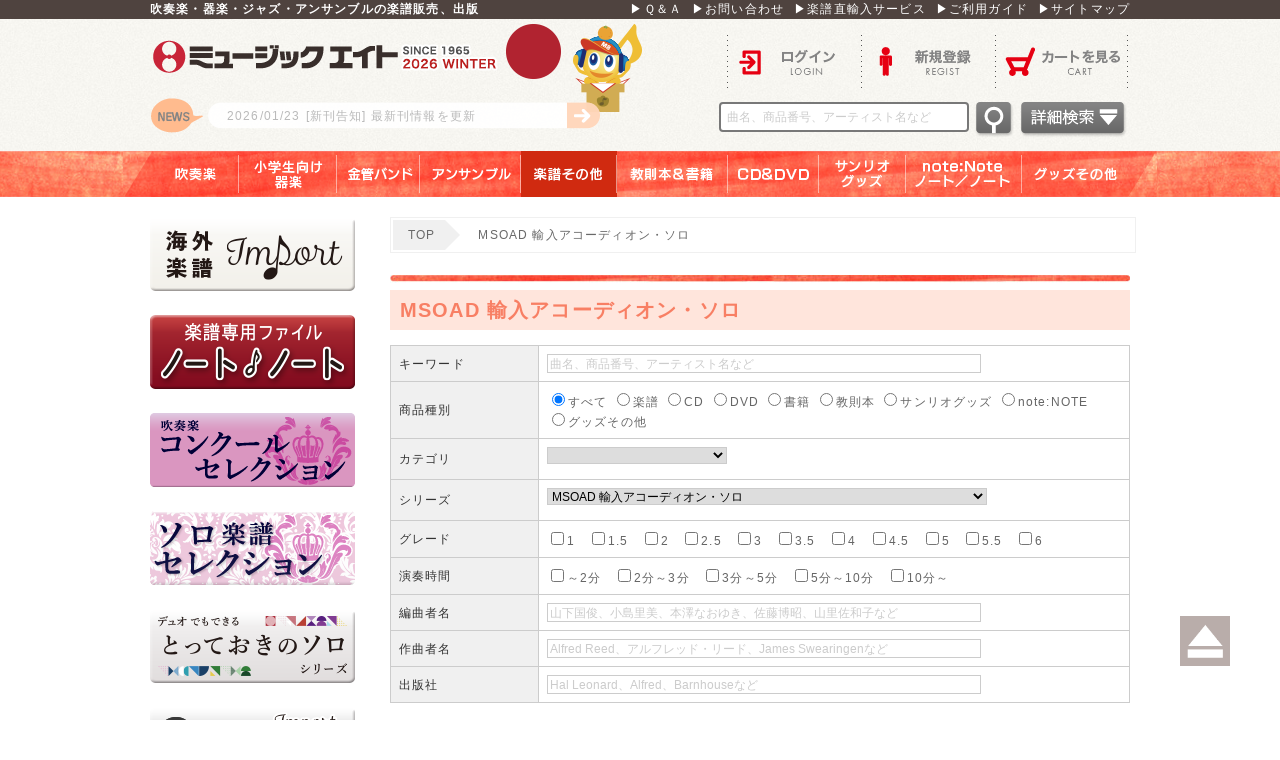

--- FILE ---
content_type: text/html; charset=UTF-8
request_url: https://www.music8.com/products/category2581.php
body_size: 152226
content:
<?xml version="1.0" encoding="UTF-8"?>
<!DOCTYPE html>
<html xmlns="http://www.w3.org/1999/xhtml" lang="ja" xml:lang="ja">
<head>
<meta http-equiv="Content-Type" content="text/html; charset=UTF-8" />
<title>MSOAD 輸入アコーディオン・ソロ - 吹奏楽の楽譜販売はミュージックエイト</title>
<meta http-equiv="Content-Script-Type" content="text/javascript" />
<meta http-equiv="Content-Style-Type" content="text/css" />
    <meta name="author" content="株式会社ミュージックエイト" />
<meta name="description" content="楽譜その他、MSOAD 輸入アコーディオン・ソロをご紹介します。吹奏楽やジャズ、アンサンブルの楽譜販売、出版はミュージックエイト。楽譜やCDの通販だけでなく、演奏や曲選びに役立つ情報を発信しています。" />
<meta name="keywords" content="楽譜その他,MSOAD 輸入アコーディオン・ソロ,楽譜" />

<!-- Google Tag Manager -->
<script>(function(w,d,s,l,i){w[l]=w[l]||[];w[l].push({'gtm.start':
new Date().getTime(),event:'gtm.js'});var f=d.getElementsByTagName(s)[0],
j=d.createElement(s),dl=l!='dataLayer'?'&l='+l:'';j.async=true;j.src=
'https://www.googletagmanager.com/gtm.js?id='+i+dl;f.parentNode.insertBefore(j,f);
})(window,document,'script','dataLayer','GTM-W2FX3JW');</script>
<!-- End Google Tag Manager -->
<meta property="og:url" content="https://www.music8.com/products/category2581.php">
<meta property="og:type" content="article">
<meta property="og:title" content="MSOAD 輸入アコーディオン・ソロ">
<meta property="og:locale" content="ja_JP">
<meta property="og:image" content="https://www.music8.com/user_data/packages/m8pc/img/common/apple-touch-icon.png">
<meta property="og:description" content="楽譜その他、MSOAD 輸入アコーディオン・ソロをご紹介します。吹奏楽やジャズ、アンサンブルの楽譜販売、出版はミュージックエイト。楽譜やCDの通販だけでなく、演奏や曲選びに役立つ情報を発信しています。">
<meta property="og:site_name" content="ミュージックエイト">
<link rel="shortcut icon" href="/user_data/packages/m8pc/img/common/favicon.ico" />
<link rel="icon" type="image/vnd.microsoft.icon" href="/user_data/packages/m8pc/img/common/favicon.ico" />
<link rel="stylesheet" href="/js/jquery.colorbox/colorbox.css" type="text/css" media="all" />
<link rel="stylesheet" href="/user_data/packages/m8pc/css/fotorama.css">
<link rel="stylesheet" href="/user_data/packages/m8pc/css/import.css?_=1732274529" type="text/css" media="all" />
<link rel="stylesheet" href="/user_data/packages/m8pc/css/magnific-popup.css" type="text/css" media="all" />
<link rel="alternate" type="application/rss+xml" title="RSS" href="https://www.music8.com/rss/" />
<link rel="canonical" href="https://www.music8.com/products/category2581.php" />
<link rel="next" href="https://www.music8.com/products/category2581.php?pageno=2" />
<!--<script type="text/javascript" src="/js/jquery-1.4.2.min.js"></script>-->
<script type="text/javascript" src="/user_data/packages/m8pc/js/jquery-1.11.0.min.js"></script>
<script type="text/javascript" src="/js/eccube.js"></script>
<!-- #2342 次期メジャーバージョン(2.14)にてeccube.legacy.jsは削除予定.モジュール、プラグインの互換性を考慮して2.13では残します. -->
<script type="text/javascript" src="/js/eccube.legacy.js"></script>
<script type="text/javascript" src="/js/jquery.colorbox/jquery.colorbox-min.js"></script>
<script type="text/javascript" src="/js/jquery.magnific-popup.js"></script>
<script type="text/javascript" src="/user_data/packages/m8pc/js/jquery-ui-1.11.2.min.js"></script>
<script type="text/javascript" src="/js/jquery.marquee.js"></script>
<script type="text/javascript" src="/user_data/packages/m8pc/js/init.js"></script>
<script src="https://www.google.com/recaptcha/enterprise.js" async defer></script>


<script type="text/javascript">


  var _gaq = _gaq || [];
  var pluginUrl = '//www.google-analytics.com/plugins/ga/inpage_linkid.js';
  _gaq.push(['_require', 'inpage_linkid', pluginUrl]);
  _gaq.push(['_setAccount', 'UA-36663668-1']);
  _gaq.push(['_trackPageview']);

  (function() {
    var ga = document.createElement('script'); ga.type = 'text/javascript'; ga.async = true;
    ga.src = ('https:' == document.location.protocol ? 'https://ssl' : 'http://www') + '.google-analytics.com/ga.js';
    var s = document.getElementsByTagName('script')[0]; s.parentNode.insertBefore(ga, s);
  })();




</script>
</head>

<!-- ▼BODY部 スタート -->

<body class="LC_Page_Products_List"><!-- Google Tag Manager (noscript) -->
<noscript><iframe src="https://www.googletagmanager.com/ns.html?id=GTM-W2FX3JW"
height="0" width="0" style="display:none;visibility:hidden"></iframe></noscript>
<!-- End Google Tag Manager (noscript) --><div class="frame_outer"><a name="top" id="top"></a><!--▼HEADER-->
<div class="headerbg">
	<div class="headertop">
		<ul>
			<li>
				<h1>吹奏楽・器楽・ジャズ・アンサンブルの楽譜販売、出版</h1>
			</li>
			<li class="topmenu"><a href="/qa.php">▶Ｑ＆Ａ</a><a href="https://www.music8.com/contact/">▶お問い合わせ</a><a href="https://www.music8.com/import/">▶楽譜直輸入サービス</a><a href="/guide.php">▶ご利用ガイド</a><a href="/sitemap.php">▶サイトマップ</a></li>
		</ul>
	</div>
	<div id="header" class="clearfix">
		<div id="logo_area"> <a href="https://www.music8.com/">ロゴ</a>
					<p>
			<a href="/user_data/new_release.php" >				<span class="">
				<span>2026/01/23</span>[新刊告知]
				最新刊情報を更新
				</span>
			</a>			</p>
				</div>
		<div id="menu_area">
					<ul class="menu_ulA clearfix">
				<li class="header_login"><a href="https://www.music8.com/mypage/login.php">ログイン</a></li>
				<li class="header_entry"><a href="/entry/kiyaku.php">新規登録</a></li>
				<li class="header_cart"><a href="https://www.music8.com/cart/">カートを見る</a></li>
			</ul>
					<ul id="kensaku">
				<li>
					<form name="search_form" id="header_search_form" method="get" action="/products/list.php" autocomplete="on">
						<input type="hidden" name="mode" value="search" />
						<input type="hidden" name="transactionid" value="b7d2daa15de0cfd886fe62f88de3d957196e3a71" />
						<input type="text" name="name" class="search_keyword" maxlength="50" value="" placeholder="曲名、商品番号、アーティスト名など" />
						<input type="image" alt="検索" width="41" height="38" src="/user_data/packages/m8pc/img/button/header_searchbtn.png" />
						<a href="/products/list.php?mode=search_detail&name="><img src="/user_data/packages/m8pc/img/button/detailsearchbtn.png"></a>

						<div id="search_keywords_area">
							<div class="search_keywords_area_title">人気検索キーワード</div>
							<span class="search_keywords_area_keyword"><a href="javascript:void(0);" data-keyword='2025メドレー'>2025メドレー</a></span>
							<span class="search_keywords_area_keyword"><a href="javascript:void(0);" data-keyword='僕らまた'>僕らまた</a></span>
							<span class="search_keywords_area_keyword"><a href="javascript:void(0);" data-keyword='ライラック　ミセス'>ライラック　ミセス</a></span>
							<span class="search_keywords_area_keyword"><a href="javascript:void(0);" data-keyword='超バズりコレクション'>超バズりコレクション</a></span>
							<span class="search_keywords_area_keyword"><a href="javascript:void(0);" data-keyword='鬼滅'>鬼滅</a></span>
							<span class="search_keywords_area_keyword"><a href="javascript:void(0);" data-keyword='学園天国'>学園天国</a></span>
							<span class="search_keywords_area_keyword"><a href="javascript:void(0);" data-keyword='ノート・ノート'>ノート・ノート</a></span>
							<span class="search_keywords_area_keyword"><a href="javascript:void(0);" data-keyword='ドレミつき'>ドレミつき</a></span>
							<span class="search_keywords_area_keyword"><a href="javascript:void(0);" data-keyword='とっておきのソロ'>とっておきのソロ</a></span>
							<span class="search_keywords_area_keyword"><a href="javascript:void(0);" data-keyword='パート別CD'>パート別CD</a></span>
							<span class="search_keywords_area_keyword"><a href="javascript:void(0);" data-keyword='ジブリ メドレー'>ジブリ メドレー</a></span>
							<span class="search_keywords_area_keyword"><a href="javascript:void(0);" data-keyword='ディズニーメドレー 吹奏楽'>ディズニーメドレー 吹奏楽</a></span>
							<span class="search_keywords_area_keyword"><a href="javascript:void(0);" data-keyword='ディズニーメドレー 器楽'>ディズニーメドレー 器楽</a></span>
							<div class="search_keywords_area_footer"><a href="javascript:void(0);" id="search_keywords_area_footer_btn_close">閉じる</a></div>
						</div>

					</form>
				</li>
			</ul>
		</div>
	</div>
</div>
<!--glovalnavi -->
<div id="glovalnavi">
	<ul>
			<li class="nav1"><a class="navititle" href="/products/category1.php">吹奏楽</a></li>
				<li class="nav2"><a class="navititle" href="/products/category2.php">小学生向け器楽</a></li>
				<li class="nav3"><a class="navititle" href="/products/category3.php">金管バンド</a></li>
				<li class="nav4"><a class="navititle" href="/products/category4.php">アンサンブル</a></li>
				<li class="nav5"><a class="navititle on" href="/products/category5.php">楽譜その他</a></li>
				<li class="nav6"><a class="navititle" href="/products/category6.php">教則本＆書籍</a></li>
				<li class="nav7"><a class="navititle" href="/products/category7.php">ＣＤ＆ＤＶＤ</a></li>
				<li class="nav8"><a class="navititle" href="/products/category8.php">サンリオグッズ</a></li>
				<li class="nav9"><a class="navititle" href="/products/category9.php">note：Note　ノート／ノート</a></li>
				<li class="nav10"><a class="navititle" href="/products/category10.php">グッズその他</a></li>
			<br class="clear_both" />
	</ul>
</div>
<!--glovalnavi -->

<!--▲HEADER--><div id="container" class="clearfix"><div id="leftcolumn" class="side_column"><!-- ▼楽譜直輸入サービス -->
<div class="block_outer"><div id="category_area"><div class="block_body"><a href="https://www.music8.com/import/"><img src="/user_data/packages/m8pc/img/side_banner/import_L2.png" alt="楽譜直輸入サービス" /></a></div></div></div><!-- ▲楽譜直輸入サービス --><!-- ▼ノート・ノート --><div class="block_outer"><div id="category_area"><div class="block_body"><a href="https://www.music8.com/user_data/notenote_04.php"><img src="/user_data/packages/m8pc/img/side_banner/notenote_L2_2.png" alt="ノート・ノート" /></a></div></div></div><!-- ▲ノート・ノート --><!-- ▼CS2024 --><div class="block_outer"><div id="category_area"><div class="block_body"><a href="https://www.music8.com/products/list.php?mode=search_detail&name=%23CS2024"><img src="/user_data/packages/m8pc/img/side_banner/CS_L.png" alt="CS2024" /></a></div></div></div><!-- ▲CS2024 --><!-- ▼ソロセレクション --><div class="block_outer"><div id="category_area"><div class="block_body"><a href="/products/category2653.php"><img src="/user_data/packages/m8pc/img/side_banner/CSO_L.png" alt="CSO" /></a></div></div></div><!-- ▲ソロセレクション --><!-- ▼とっておきのソロ -->


<div class="block_outer"><div id="category_area"><div class="block_body"><a href="/user_data/SDseries.php"><img src="/user_data/packages/m8pc/img/side_banner/SDseries_L.png" alt="SDseries" /></a></div></div></div><!-- ▲とっておきのソロ --><!-- ▼輸入ピアノ -->


<div class="block_outer"><div id="category_area"><div class="block_body"><a href="https://www.music8.com/user_data/imp-piano.php"><img src="/user_data/packages/m8pc/img/side_banner/import_piano_L.png" alt="輸入ピアノ" /></a></div></div></div><!-- ▲輸入ピアノ --><!-- ▼輸入吹奏楽 -->


<div class="block_outer"><div id="category_area"><div class="block_body"><a href="https://www.music8.com/user_data/lp/imp-WO/"><img src="/user_data/packages/m8pc/img/side_banner/imp-wo_L_1.png" alt="洋楽輸入ソロ" /></a></div></div></div><!-- ▲輸入吹奏楽 --><!-- ▼輸入スコア -->


<div class="block_outer"><div id="category_area"><div class="block_body"><a href="https://www.music8.com/user_data/lp/imp-scr/"><img src="/user_data/packages/m8pc/img/side_banner/imp-score_L.png" alt="輸入スコア" /></a></div></div></div><!-- ▲輸入スコア --><!-- ▼サイド_T-shirt -->
<div class="block_outer"><div id="category_area"><div class="block_body"><a href="http://www.music-goods.com/"  target="_blank"><img src="/user_data/packages/m8pc/img/side_banner/banner2023_s.jpg" alt="M8Tシャツサイト" /></a></div></div></div><!-- ▲サイド_T-shirt --><!-- ▼サイド_吹奏楽グッズ -->
<div class="block_outer"><div id="category_area"><div class="block_body"><a href="https://musicgoods.theshop.jp/" target="_blank"><img src="/user_data/packages/m8pc/img/side_banner/banner2023_s3-02.jpg" alt="吹奏楽グッズサイト"></a></div></div></div><!-- ▲サイド_吹奏楽グッズ --><!-- ▼エムハチポータル -->


<div class="block_outer"><div id="category_area"><div class="block_body"><a href="https://m8portal.com/m8portal/"><img src="/user_data/packages/m8pc/img/side_banner/m8portal_L.png" alt="エムハチポータル" /></a></div></div></div><!-- ▲エムハチポータル --><!-- ▼サイド_カタログ・FAXダウンロード -->

<div class="block_outer"><div id="category_area"><div class="block_body"><a href="https://www.music8.com/column/catalog_download.php"><img src="/user_data/packages/m8pc/img/side_banner/catfax.png" alt="カタログFAXダウンロード" /></a></div></div></div><!-- ▲サイド_カタログ・FAXダウンロード --><!-- ▼サイド_プロダクツ -->
<div class="block_outer"><div id="sideproducts_area"><div class="block_body"><h2>PRODUCTS</h2><ul><li class="level1 onclick_link" onclick="location.href='/products/list.php?mode=search_detail&product_kind=1';"><p><a href="/products/list.php?mode=search_detail&product_kind=1" >楽譜</a></p></li><li class="level1 onclick_link" onclick="location.href='/products/list.php?mode=search_detail&product_kind=2';"><p><a href="/products/list.php?mode=search_detail&product_kind=2" >CD</a></p></li><li class="level1 onclick_link" onclick="location.href='/products/list.php?mode=search_detail&product_kind=4';"><p><a href="/products/list.php?mode=search_detail&product_kind=4" >DVD</a></p></li><li class="level1 onclick_link" onclick="location.href='/products/list.php?mode=search_detail&product_kind=5';"><p><a href="/products/list.php?mode=search_detail&product_kind=5" >書籍</a></p></li><li class="level1 onclick_link" onclick="location.href='/products/list.php?mode=search_detail&product_kind=3';"><p><a href="/products/list.php?mode=search_detail&product_kind=3" >教則本</a></p></li><li class="level1 onclick_link" onclick="location.href='/products/list.php?mode=search_detail&product_kind=6';"><p><a href="/products/list.php?mode=search_detail&product_kind=6" >サンリオグッズ</a></p></li><li class="level1 onclick_link" onclick="location.href='/products/list.php?mode=search_detail&product_kind=7';"><p><a href="/products/list.php?mode=search_detail&product_kind=7" >note:Note ノート・ノート</a></p></li><li class="level1 onclick_link" onclick="location.href='/products/list.php?mode=search_detail&product_kind=9';"><p><a href="/products/list.php?mode=search_detail&product_kind=9" >グッズその他</a></p></li></ul></div></div></div><!-- ▲サイド_プロダクツ --><!-- ▼サイド_シリーズ紹介 -->
<div class="block_outer"><div id="category_area"><div class="block_body"><a href="/series.php"><img src="/user_data/packages/m8pc/img/side_banner/series.png" alt="シリーズ紹介" /></a></div></div></div><!-- ▲サイド_シリーズ紹介 --><!-- ▼サイド_パスワード再設定 -->
<div class="block_outer"><div id="category_area"><div class="block_body"><a href="/passsettei.php"><img src="/user_data/packages/m8pc/img/side_banner/password_reset.png" alt="パスワード再設定" /></a></div></div></div><!-- ▲サイド_パスワード再設定 --><!-- ▼サイド_取り扱い楽譜数 --><div id="totalscorearea">
	<img src="/user_data/packages/m8pc/img/common/side_bar.png" />
	<h5>現在取り扱い楽譜数</h5>
	<p>M8出版： 7617曲</p>
	<p>輸入譜： 183992曲</p>
	<img src="/user_data/packages/m8pc/img/common/side_bar.png" />
</div><!-- ▲サイド_取り扱い楽譜数 --><!-- ▼サイド_ソーシャルボタン --><div id="socialarea">
	<a class="socialbtn_f" href="https://www.facebook.com/sharer/sharer.php?u=https%3A%2F%2Fwww.music8.com%2Fproducts%2Fcategory2581.php" target="_blank"><img src="/user_data/packages/m8pc/img/common/social_f.png" /></a>
	<a class="socialbtn_t" href="https://twitter.com/MusicEight?lang=ja" target="_blank"><img src="/user_data/packages/m8pc/img/common/social_t.png" /></a>
</div><!-- ▲サイド_ソーシャルボタン --><!-- ▼サイド_ライセンス --><div id="licensearea">
	<img src="/user_data/packages/m8pc/img/common/lisence_e.png" />
	<img src="/user_data/packages/m8pc/img/common/license_j.png" />
	<p>このデータベースのデータおよび解説文等の権利はすべて株式会社ミュージックエイトが所有しています。データ及び解説文、画像等の無断転用を一切禁じます。</p>
</div><!-- ▲サイド_ライセンス --></div><div id="main_column" class="colnum2 right"><ul class="breadcrumb clearfix"><li><a href="/" class="brea"><span class="icon-home"></span>TOP</a></li><li>MSOAD 輸入アコーディオン・ソロ</li></ul><!-- ▼メイン --><script type="text/javascript">//<![CDATA[
	function fnSetClassCategories(form, classcat_id2_selected) {
		var $form = $(form);
		var product_id = $form.find('input[name=product_id]').val();
		var $sele1 = $form.find('select[name=classcategory_id1]');
		var $sele2 = $form.find('select[name=classcategory_id2]');
		eccube.setClassCategories($form, product_id, $sele1, $sele2, classcat_id2_selected);
	}
	// 並び順を変更
	function fnChangeOrderby(orderby) {
		eccube.setValue('orderby', orderby);
		eccube.setValue('pageno', 1);
		eccube.submitForm();
	}
	// 表示件数を変更
	function fnChangeDispNumber(dispNumber) {
		eccube.setValue('disp_number', dispNumber);
		eccube.setValue('pageno', 1);
		eccube.submitForm();
	}
	// カゴに入れる
	function fnInCart(productForm) {
		var searchForm = $("#form1");
		var cartForm = $(productForm);
		// 検索条件を引き継ぐ
		var hiddenValues = ['mode','category_id','name','product_kind','category_id','subcategory_id','series_id','song_grade','playing_time','arranger_name','composer_name','sell_company','orderby','disp_number','pageno','rnd'];
		$.each(hiddenValues, function(){
			// 商品別のフォームに検索条件の値があれば上書き
			if (cartForm.has('input[name='+this+']').length != 0) {
				cartForm.find('input[name='+this+']').val(searchForm.find('input[name='+this+']').val());
			}
			// なければ追加
			else {
				cartForm.append($('<input type="hidden" />').attr("name", this).val(searchForm.find('input[name='+this+']').val()));
			}
		});
		// 商品別のフォームを送信
		cartForm.submit();
	}
//]]></script>


<form name="form1" id="form1" method="get" action="?">

	<input type="hidden" name="transactionid" value="b7d2daa15de0cfd886fe62f88de3d957196e3a71" />
	<input type="hidden" name="mode" value="" />
	
	<input type="hidden" name="category_id" value="2581" />
	<input type="hidden" name="name" value="" />
	<input type="hidden" name="product_kind" value="0" />
	<input type="hidden" name="category_id" value="2581" />
	<input type="hidden" name="subcategory_id" value="0" />
	<input type="hidden" name="series_id" value="379" />
	<input type="hidden" name="song_grade[]" value="" />
	<input type="hidden" name="playing_time[]" value="" />
	<input type="hidden" name="arranger_name" value="" />
	<input type="hidden" name="composer_name" value="" />
	<input type="hidden" name="sell_company" value="" />
		
	<input type="hidden" name="orderby" value="" />
	<input type="hidden" name="disp_number" value="30" />
	<input type="hidden" name="pageno" value="" />
	
	<input type="hidden" name="rnd" value="bom" />

</form>

<div id="undercolumn">

	<!--★タイトル★-->
	<img src="/user_data/packages/m8pc/img/common/title_beforbar.jpg" />
	<h2 class="title">MSOAD 輸入アコーディオン・ソロ</h2>


	
	<div id="area_search_detail">
		<form name="search_form" id="search_form" method="get" action="/products/list.php" autocomplete="on">

			<input type="hidden" name="transactionid" value="b7d2daa15de0cfd886fe62f88de3d957196e3a71" />
			<input type="hidden" name="mode" value="search_detail" />

			<table class="products_search">
				<tr>
					<th width="20%">キーワード</th>
					<td width="80%">
						<input type="text" name="name" class="search_keyword" maxlength="50" value="" placeholder="曲名、商品番号、アーティスト名など" size="60" />
					</td>
				</tr>
				<tr>
					<th>商品種別</th>
					<td>
						<span class="attention"></span>
						<span >
							<label><input type="radio" name="product_kind" value="" checked="checked" />すべて</label>
							<label><input type="radio" name="product_kind" value="1" />楽譜</label> 
<label><input type="radio" name="product_kind" value="2" />CD</label> 
<label><input type="radio" name="product_kind" value="4" />DVD</label> 
<label><input type="radio" name="product_kind" value="5" />書籍</label> 
<label><input type="radio" name="product_kind" value="3" />教則本</label> 
<label><input type="radio" name="product_kind" value="6" />サンリオグッズ</label> 
<label><input type="radio" name="product_kind" value="7" />note:NOTE</label> 
<label><input type="radio" name="product_kind" value="9" />グッズその他</label> 
						</span>
					</td>
				</tr>
				<tr>
					<th>カテゴリ</th>
					<td>
						<span class="attention"></span>
						<select id="search_category_id" name="category_id"  class="maxSelectSize relation_series_elements">
							<option value="">　</option>
							<option label="吹奏楽" value="1">吹奏楽</option>
<option label="小学生向け器楽" value="2">小学生向け器楽</option>
<option label="金管バンド" value="3">金管バンド</option>
<option label="アンサンブル" value="4">アンサンブル</option>
<option label="楽譜その他" value="5">楽譜その他</option>
<option label="教則本＆書籍" value="6">教則本＆書籍</option>
<option label="ＣＤ＆ＤＶＤ" value="7">ＣＤ＆ＤＶＤ</option>
<option label="サンリオグッズ" value="8">サンリオグッズ</option>
<option label="note：Note　ノート／ノート" value="9">note：Note　ノート／ノート</option>
<option label="グッズその他" value="10">グッズその他</option>

						</select>

						<select id="search_subcategory_id" name="subcategory_id"  class="maxSelectSize relation_series_elements">
							<option value="">　</option>
							<option label="大編成" value="16">大編成</option>
<option label="小編成" value="17">小編成</option>
<option label="マーチング" value="18">マーチング</option>
<option label="フルスコアのみ（吹奏楽）" value="19">フルスコアのみ（吹奏楽）</option>
<option label="フルスコアのみ（金管バンド）" value="38">フルスコアのみ（金管バンド）</option>
<option label="木管アンサンブル" value="7">木管アンサンブル</option>
<option label="金管アンサンブル" value="8">金管アンサンブル</option>
<option label="弦楽アンサンブル" value="36">弦楽アンサンブル</option>
<option label="その他アンサンブル" value="9">その他アンサンブル</option>
<option label="木管ソロ" value="22">木管ソロ</option>
<option label="金管ソロ" value="23">金管ソロ</option>
<option label="弦楽ソロ" value="37">弦楽ソロ</option>
<option label="その他ソロ" value="24">その他ソロ</option>
<option label="ピアノ・ギター" value="35">ピアノ・ギター</option>
<option label="弦楽・管弦楽" value="21">弦楽・管弦楽</option>
<option label="フルスコアのみ（弦楽・管弦楽）" value="39">フルスコアのみ（弦楽・管弦楽）</option>
<option label="ジャズ" value="20">ジャズ</option>
<option label="フルスコアのみ（ジャズ）" value="40">フルスコアのみ（ジャズ）</option>
<option label="声楽・合唱・その他楽譜" value="25">声楽・合唱・その他楽譜</option>
<option label="吹奏楽CD" value="26">吹奏楽CD</option>
<option label="器楽CD" value="27">器楽CD</option>
<option label="金管バンドCD" value="28">金管バンドCD</option>
<option label="その他CD＆DVD" value="29">その他CD＆DVD</option>

						</select>

					</td>
				</tr>
				<tr>
					<th>シリーズ</th>
					<td>
						<input type="hidden" id="relation_series_json" data-json="{&quot;category2subcategory&quot;:{&quot;1&quot;:[&quot;16&quot;,&quot;17&quot;,&quot;18&quot;,&quot;19&quot;],&quot;3&quot;:[&quot;38&quot;],&quot;4&quot;:[&quot;7&quot;,&quot;8&quot;,&quot;36&quot;,&quot;9&quot;],&quot;5&quot;:[&quot;22&quot;,&quot;23&quot;,&quot;37&quot;,&quot;24&quot;,&quot;35&quot;,&quot;21&quot;,&quot;39&quot;,&quot;20&quot;,&quot;40&quot;,&quot;25&quot;],&quot;7&quot;:[&quot;26&quot;,&quot;27&quot;,&quot;28&quot;,&quot;29&quot;]},&quot;category2series&quot;:{&quot;9&quot;:[&quot;491&quot;,&quot;135&quot;],&quot;1&quot;:[&quot;99&quot;,&quot;90&quot;,&quot;1&quot;,&quot;2&quot;,&quot;41&quot;,&quot;215&quot;,&quot;326&quot;,&quot;134&quot;,&quot;11&quot;,&quot;325&quot;,&quot;367&quot;,&quot;200&quot;,&quot;3&quot;,&quot;4&quot;,&quot;137&quot;,&quot;138&quot;,&quot;9&quot;,&quot;330&quot;,&quot;349&quot;,&quot;14&quot;,&quot;15&quot;,&quot;350&quot;,&quot;331&quot;,&quot;332&quot;,&quot;16&quot;,&quot;351&quot;,&quot;19&quot;,&quot;335&quot;,&quot;354&quot;,&quot;352&quot;,&quot;17&quot;,&quot;333&quot;,&quot;97&quot;,&quot;329&quot;,&quot;344&quot;,&quot;34&quot;,&quot;345&quot;,&quot;35&quot;,&quot;334&quot;,&quot;18&quot;,&quot;353&quot;,&quot;33&quot;,&quot;343&quot;,&quot;52&quot;,&quot;49&quot;,&quot;493&quot;,&quot;48&quot;,&quot;486&quot;,&quot;489&quot;,&quot;431&quot;,&quot;123&quot;,&quot;124&quot;,&quot;319&quot;,&quot;317&quot;,&quot;316&quot;,&quot;315&quot;,&quot;313&quot;,&quot;312&quot;,&quot;438&quot;,&quot;439&quot;,&quot;440&quot;,&quot;441&quot;,&quot;442&quot;,&quot;443&quot;,&quot;445&quot;,&quot;318&quot;],&quot;3&quot;:[&quot;7&quot;,&quot;12&quot;,&quot;215&quot;,&quot;204&quot;,&quot;4&quot;,&quot;43&quot;,&quot;10&quot;,&quot;38&quot;,&quot;366&quot;,&quot;487&quot;],&quot;2&quot;:[&quot;8&quot;,&quot;209&quot;,&quot;106&quot;,&quot;210&quot;,&quot;42&quot;,&quot;377&quot;,&quot;270&quot;,&quot;378&quot;,&quot;217&quot;,&quot;417&quot;,&quot;9&quot;,&quot;490&quot;,&quot;488&quot;],&quot;4&quot;:[&quot;215&quot;,&quot;326&quot;,&quot;62&quot;,&quot;63&quot;,&quot;64&quot;,&quot;65&quot;,&quot;101&quot;,&quot;66&quot;,&quot;102&quot;,&quot;70&quot;,&quot;67&quot;,&quot;68&quot;,&quot;328&quot;,&quot;81&quot;,&quot;69&quot;,&quot;222&quot;,&quot;402&quot;,&quot;223&quot;,&quot;214&quot;,&quot;403&quot;,&quot;213&quot;,&quot;404&quot;,&quot;405&quot;,&quot;406&quot;,&quot;407&quot;,&quot;408&quot;,&quot;409&quot;,&quot;410&quot;,&quot;411&quot;,&quot;412&quot;,&quot;413&quot;,&quot;414&quot;,&quot;415&quot;,&quot;416&quot;,&quot;97&quot;,&quot;329&quot;,&quot;44&quot;,&quot;272&quot;,&quot;273&quot;,&quot;274&quot;,&quot;275&quot;,&quot;276&quot;,&quot;277&quot;,&quot;278&quot;,&quot;289&quot;,&quot;279&quot;,&quot;280&quot;,&quot;281&quot;,&quot;282&quot;,&quot;283&quot;,&quot;290&quot;,&quot;302&quot;,&quot;284&quot;,&quot;291&quot;,&quot;292&quot;,&quot;293&quot;,&quot;294&quot;,&quot;285&quot;,&quot;303&quot;,&quot;288&quot;,&quot;286&quot;,&quot;287&quot;,&quot;346&quot;,&quot;370&quot;,&quot;375&quot;,&quot;376&quot;,&quot;474&quot;,&quot;473&quot;,&quot;472&quot;,&quot;475&quot;,&quot;470&quot;,&quot;469&quot;,&quot;468&quot;,&quot;471&quot;,&quot;467&quot;,&quot;476&quot;,&quot;477&quot;,&quot;483&quot;,&quot;482&quot;,&quot;481&quot;,&quot;480&quot;,&quot;479&quot;,&quot;478&quot;,&quot;439&quot;],&quot;5&quot;:[&quot;383&quot;,&quot;222&quot;,&quot;402&quot;,&quot;223&quot;,&quot;403&quot;,&quot;214&quot;,&quot;213&quot;,&quot;404&quot;,&quot;405&quot;,&quot;406&quot;,&quot;407&quot;,&quot;408&quot;,&quot;409&quot;,&quot;410&quot;,&quot;411&quot;,&quot;412&quot;,&quot;413&quot;,&quot;414&quot;,&quot;415&quot;,&quot;416&quot;,&quot;5&quot;,&quot;6&quot;,&quot;82&quot;,&quot;40&quot;,&quot;20&quot;,&quot;336&quot;,&quot;32&quot;,&quot;342&quot;,&quot;30&quot;,&quot;348&quot;,&quot;31&quot;,&quot;304&quot;,&quot;305&quot;,&quot;341&quot;,&quot;21&quot;,&quot;356&quot;,&quot;125&quot;,&quot;22&quot;,&quot;337&quot;,&quot;23&quot;,&quot;363&quot;,&quot;362&quot;,&quot;338&quot;,&quot;358&quot;,&quot;24&quot;,&quot;339&quot;,&quot;25&quot;,&quot;493&quot;,&quot;224&quot;,&quot;225&quot;,&quot;226&quot;,&quot;296&quot;,&quot;227&quot;,&quot;228&quot;,&quot;229&quot;,&quot;230&quot;,&quot;231&quot;,&quot;232&quot;,&quot;233&quot;,&quot;234&quot;,&quot;235&quot;,&quot;236&quot;,&quot;265&quot;,&quot;374&quot;,&quot;300&quot;,&quot;237&quot;,&quot;238&quot;,&quot;239&quot;,&quot;240&quot;,&quot;242&quot;,&quot;243&quot;,&quot;244&quot;,&quot;245&quot;,&quot;247&quot;,&quot;248&quot;,&quot;249&quot;,&quot;250&quot;,&quot;299&quot;,&quot;246&quot;,&quot;255&quot;,&quot;256&quot;,&quot;257&quot;,&quot;261&quot;,&quot;262&quot;,&quot;260&quot;,&quot;251&quot;,&quot;252&quot;,&quot;263&quot;,&quot;264&quot;,&quot;379&quot;,&quot;266&quot;,&quot;285&quot;,&quot;288&quot;,&quot;286&quot;,&quot;346&quot;,&quot;370&quot;,&quot;360&quot;,&quot;365&quot;,&quot;364&quot;,&quot;466&quot;,&quot;459&quot;,&quot;460&quot;,&quot;455&quot;,&quot;461&quot;,&quot;462&quot;,&quot;463&quot;,&quot;464&quot;,&quot;465&quot;,&quot;485&quot;,&quot;484&quot;,&quot;481&quot;,&quot;458&quot;,&quot;457&quot;,&quot;432&quot;,&quot;433&quot;,&quot;434&quot;,&quot;435&quot;,&quot;436&quot;,&quot;320&quot;,&quot;314&quot;,&quot;437&quot;,&quot;448&quot;,&quot;449&quot;,&quot;450&quot;,&quot;451&quot;,&quot;452&quot;,&quot;453&quot;,&quot;454&quot;,&quot;456&quot;,&quot;447&quot;,&quot;446&quot;,&quot;444&quot;],&quot;6&quot;:[&quot;130&quot;,&quot;46&quot;,&quot;47&quot;,&quot;50&quot;,&quot;55&quot;,&quot;60&quot;,&quot;13&quot;,&quot;45&quot;],&quot;10&quot;:[&quot;429&quot;,&quot;492&quot;,&quot;426&quot;,&quot;380&quot;,&quot;381&quot;,&quot;382&quot;,&quot;420&quot;,&quot;419&quot;,&quot;212&quot;,&quot;327&quot;],&quot;7&quot;:[&quot;144&quot;,&quot;145&quot;,&quot;372&quot;,&quot;146&quot;,&quot;149&quot;,&quot;150&quot;,&quot;152&quot;,&quot;211&quot;,&quot;151&quot;,&quot;154&quot;,&quot;153&quot;,&quot;155&quot;,&quot;156&quot;,&quot;157&quot;,&quot;271&quot;,&quot;422&quot;,&quot;373&quot;,&quot;143&quot;],&quot;8&quot;:[&quot;132&quot;,&quot;127&quot;,&quot;122&quot;]},&quot;subcategory2series&quot;:{&quot;16&quot;:[&quot;1&quot;,&quot;2&quot;,&quot;3&quot;,&quot;4&quot;,&quot;9&quot;,&quot;11&quot;,&quot;14&quot;,&quot;15&quot;,&quot;16&quot;,&quot;17&quot;,&quot;18&quot;,&quot;19&quot;,&quot;33&quot;,&quot;34&quot;,&quot;35&quot;,&quot;48&quot;,&quot;49&quot;,&quot;52&quot;,&quot;97&quot;,&quot;123&quot;,&quot;124&quot;,&quot;134&quot;,&quot;137&quot;,&quot;138&quot;,&quot;200&quot;,&quot;215&quot;,&quot;325&quot;,&quot;329&quot;,&quot;330&quot;,&quot;331&quot;,&quot;332&quot;,&quot;333&quot;,&quot;334&quot;,&quot;335&quot;,&quot;343&quot;,&quot;344&quot;,&quot;345&quot;,&quot;349&quot;,&quot;350&quot;,&quot;351&quot;,&quot;352&quot;,&quot;353&quot;,&quot;354&quot;,&quot;431&quot;,&quot;438&quot;,&quot;439&quot;,&quot;440&quot;,&quot;441&quot;,&quot;442&quot;,&quot;443&quot;,&quot;445&quot;,&quot;486&quot;,&quot;493&quot;],&quot;18&quot;:[&quot;4&quot;,&quot;18&quot;,&quot;33&quot;,&quot;334&quot;,&quot;343&quot;,&quot;353&quot;,&quot;431&quot;,&quot;438&quot;],&quot;20&quot;:[&quot;5&quot;,&quot;6&quot;,&quot;20&quot;,&quot;30&quot;,&quot;31&quot;,&quot;32&quot;,&quot;266&quot;,&quot;304&quot;,&quot;305&quot;,&quot;336&quot;,&quot;341&quot;,&quot;342&quot;,&quot;348&quot;,&quot;355&quot;,&quot;370&quot;,&quot;432&quot;,&quot;435&quot;,&quot;436&quot;,&quot;437&quot;],&quot;17&quot;:[&quot;11&quot;,&quot;33&quot;,&quot;34&quot;,&quot;35&quot;,&quot;41&quot;,&quot;48&quot;,&quot;49&quot;,&quot;52&quot;,&quot;97&quot;,&quot;123&quot;,&quot;124&quot;,&quot;134&quot;,&quot;200&quot;,&quot;215&quot;,&quot;325&quot;,&quot;326&quot;,&quot;329&quot;,&quot;343&quot;,&quot;344&quot;,&quot;345&quot;,&quot;438&quot;,&quot;439&quot;,&quot;445&quot;,&quot;489&quot;,&quot;493&quot;],&quot;21&quot;:[&quot;21&quot;,&quot;22&quot;,&quot;23&quot;,&quot;24&quot;,&quot;25&quot;,&quot;27&quot;,&quot;82&quot;,&quot;125&quot;,&quot;285&quot;,&quot;337&quot;,&quot;338&quot;,&quot;339&quot;,&quot;356&quot;,&quot;357&quot;,&quot;358&quot;,&quot;359&quot;,&quot;362&quot;,&quot;363&quot;,&quot;365&quot;,&quot;433&quot;,&quot;434&quot;,&quot;444&quot;,&quot;485&quot;],&quot;24&quot;:[&quot;27&quot;,&quot;247&quot;,&quot;248&quot;,&quot;249&quot;,&quot;250&quot;,&quot;252&quot;,&quot;260&quot;,&quot;262&quot;,&quot;263&quot;,&quot;264&quot;,&quot;265&quot;,&quot;266&quot;,&quot;299&quot;,&quot;300&quot;,&quot;374&quot;,&quot;379&quot;,&quot;412&quot;,&quot;459&quot;,&quot;460&quot;,&quot;461&quot;,&quot;462&quot;],&quot;8&quot;:[&quot;37&quot;,&quot;44&quot;,&quot;66&quot;,&quot;67&quot;,&quot;70&quot;,&quot;97&quot;,&quot;101&quot;,&quot;102&quot;,&quot;213&quot;,&quot;215&quot;,&quot;279&quot;,&quot;280&quot;,&quot;281&quot;,&quot;282&quot;,&quot;283&quot;,&quot;290&quot;,&quot;302&quot;,&quot;326&quot;,&quot;328&quot;,&quot;329&quot;,&quot;407&quot;,&quot;408&quot;,&quot;409&quot;,&quot;410&quot;,&quot;411&quot;,&quot;430&quot;,&quot;439&quot;,&quot;473&quot;,&quot;474&quot;,&quot;475&quot;,&quot;476&quot;,&quot;477&quot;,&quot;478&quot;,&quot;483&quot;],&quot;25&quot;:[&quot;40&quot;,&quot;263&quot;,&quot;266&quot;,&quot;346&quot;,&quot;360&quot;,&quot;364&quot;,&quot;370&quot;],&quot;7&quot;:[&quot;44&quot;,&quot;62&quot;,&quot;63&quot;,&quot;64&quot;,&quot;65&quot;,&quot;97&quot;,&quot;214&quot;,&quot;215&quot;,&quot;222&quot;,&quot;223&quot;,&quot;272&quot;,&quot;273&quot;,&quot;274&quot;,&quot;275&quot;,&quot;276&quot;,&quot;277&quot;,&quot;278&quot;,&quot;289&quot;,&quot;290&quot;,&quot;297&quot;,&quot;302&quot;,&quot;326&quot;,&quot;328&quot;,&quot;329&quot;,&quot;402&quot;,&quot;403&quot;,&quot;404&quot;,&quot;405&quot;,&quot;406&quot;,&quot;439&quot;,&quot;467&quot;,&quot;468&quot;,&quot;469&quot;,&quot;470&quot;,&quot;471&quot;,&quot;472&quot;,&quot;478&quot;,&quot;482&quot;,&quot;483&quot;],&quot;9&quot;:[&quot;44&quot;,&quot;68&quot;,&quot;69&quot;,&quot;81&quot;,&quot;97&quot;,&quot;215&quot;,&quot;284&quot;,&quot;286&quot;,&quot;287&quot;,&quot;288&quot;,&quot;289&quot;,&quot;290&quot;,&quot;298&quot;,&quot;302&quot;,&quot;303&quot;,&quot;326&quot;,&quot;328&quot;,&quot;329&quot;,&quot;346&quot;,&quot;370&quot;,&quot;375&quot;,&quot;376&quot;,&quot;412&quot;,&quot;439&quot;,&quot;478&quot;,&quot;479&quot;,&quot;481&quot;,&quot;482&quot;,&quot;483&quot;],&quot;39&quot;:[&quot;125&quot;,&quot;337&quot;,&quot;338&quot;,&quot;339&quot;,&quot;356&quot;,&quot;358&quot;,&quot;363&quot;,&quot;365&quot;,&quot;444&quot;],&quot;29&quot;:[&quot;143&quot;,&quot;157&quot;,&quot;373&quot;],&quot;26&quot;:[&quot;144&quot;,&quot;145&quot;,&quot;146&quot;,&quot;372&quot;],&quot;28&quot;:[&quot;149&quot;,&quot;150&quot;],&quot;27&quot;:[&quot;151&quot;,&quot;152&quot;,&quot;153&quot;,&quot;154&quot;,&quot;155&quot;,&quot;156&quot;,&quot;211&quot;,&quot;271&quot;,&quot;422&quot;],&quot;23&quot;:[&quot;213&quot;,&quot;237&quot;,&quot;238&quot;,&quot;239&quot;,&quot;240&quot;,&quot;241&quot;,&quot;242&quot;,&quot;243&quot;,&quot;244&quot;,&quot;245&quot;,&quot;407&quot;,&quot;408&quot;,&quot;409&quot;,&quot;410&quot;,&quot;411&quot;,&quot;430&quot;,&quot;454&quot;,&quot;455&quot;,&quot;456&quot;,&quot;457&quot;,&quot;458&quot;],&quot;22&quot;:[&quot;214&quot;,&quot;222&quot;,&quot;223&quot;,&quot;224&quot;,&quot;225&quot;,&quot;226&quot;,&quot;227&quot;,&quot;228&quot;,&quot;229&quot;,&quot;230&quot;,&quot;231&quot;,&quot;232&quot;,&quot;233&quot;,&quot;234&quot;,&quot;235&quot;,&quot;236&quot;,&quot;265&quot;,&quot;296&quot;,&quot;374&quot;,&quot;402&quot;,&quot;403&quot;,&quot;404&quot;,&quot;405&quot;,&quot;406&quot;,&quot;446&quot;,&quot;447&quot;,&quot;448&quot;,&quot;449&quot;,&quot;450&quot;,&quot;451&quot;,&quot;452&quot;,&quot;453&quot;],&quot;37&quot;:[&quot;246&quot;,&quot;255&quot;,&quot;256&quot;,&quot;257&quot;,&quot;413&quot;,&quot;414&quot;,&quot;415&quot;,&quot;416&quot;,&quot;464&quot;,&quot;465&quot;,&quot;484&quot;],&quot;35&quot;:[&quot;251&quot;,&quot;261&quot;,&quot;286&quot;,&quot;288&quot;,&quot;364&quot;,&quot;463&quot;,&quot;466&quot;,&quot;481&quot;],&quot;36&quot;:[&quot;285&quot;,&quot;291&quot;,&quot;292&quot;,&quot;293&quot;,&quot;294&quot;,&quot;413&quot;,&quot;414&quot;,&quot;415&quot;,&quot;416&quot;,&quot;480&quot;],&quot;19&quot;:[&quot;329&quot;,&quot;330&quot;,&quot;331&quot;,&quot;332&quot;,&quot;333&quot;,&quot;334&quot;,&quot;335&quot;,&quot;343&quot;,&quot;344&quot;,&quot;345&quot;,&quot;349&quot;,&quot;350&quot;,&quot;351&quot;,&quot;352&quot;,&quot;353&quot;,&quot;354&quot;,&quot;440&quot;,&quot;441&quot;,&quot;442&quot;,&quot;443&quot;,&quot;445&quot;],&quot;40&quot;:[&quot;336&quot;,&quot;341&quot;,&quot;342&quot;,&quot;348&quot;],&quot;38&quot;:[&quot;366&quot;]}}" />
						<span class="attention"></span>
						<select id="search_series_id" name="series_id"  class="maxSelectSize">
							<option value="">　</option>
							<option label="QH 吹奏楽ヒットシリーズ" value="1">QH 吹奏楽ヒットシリーズ</option>
<option label="QC 吹奏楽コンサート" value="2">QC 吹奏楽コンサート</option>
<option label="QQ 少人数吹奏楽" value="41">QQ 少人数吹奏楽</option>
<option label="SB 金管バンド" value="7">SB 金管バンド</option>
<option label="SC 金管バンド・コンサート" value="12">SC 金管バンド・コンサート</option>
<option label="SK ドレミファ器楽" value="8">SK ドレミファ器楽</option>
<option label="SKW ドレミファ器楽(ドレミ階名付き）" value="209">SKW ドレミファ器楽(ドレミ階名付き）</option>
<option label="SY やさしい器楽" value="106">SY やさしい器楽</option>
<option label="SYW やさしい器楽（ドレミ階名付き）" value="210">SYW やさしい器楽（ドレミ階名付き）</option>
<option label="SR みんなのリコーダー" value="42">SR みんなのリコーダー</option>
<option label="SRW みんなのリコーダー（ドレミ階名付き）" value="377">SRW みんなのリコーダー（ドレミ階名付き）</option>
<option label="SH みんなの鍵盤ハーモニカ" value="270">SH みんなの鍵盤ハーモニカ</option>
<option label="SHW みんなの鍵盤ハーモニカ（ドレミ階名付き）" value="378">SHW みんなの鍵盤ハーモニカ（ドレミ階名付き）</option>
<option label="NKR なかよしリズム合奏" value="217">NKR なかよしリズム合奏</option>
<option label="BDR からだでリズム合奏" value="417">BDR からだでリズム合奏</option>
<option label="FLX フレックス・バンド（五声部+打楽器）" value="215">FLX フレックス・バンド（五声部+打楽器）</option>
<option label="FLE フレックス・カルテット（四声部+打楽器）" value="326">FLE フレックス・カルテット（四声部+打楽器）</option>
<option label="QB 吹奏楽 野球応援" value="134">QB 吹奏楽 野球応援</option>
<option label="OS 吹奏楽オリジナル" value="11">OS 吹奏楽オリジナル</option>
<option label="CS コンクール セレクション" value="325">CS コンクール セレクション</option>
<option label="SCS コンクール セレクション（スコアのみ）" value="367">SCS コンクール セレクション（スコアのみ）</option>
<option label="FW はじめての吹奏楽曲集" value="200">FW はじめての吹奏楽曲集</option>
<option label="FB はじめての金管バンド曲集" value="204">FB はじめての金管バンド曲集</option>
<option label="QM 吹奏楽行進曲" value="3">QM 吹奏楽行進曲</option>
<option label="QR 吹奏楽マーチング" value="4">QR 吹奏楽マーチング</option>
<option label="RE 吹奏楽リアルサウンド" value="137">RE 吹奏楽リアルサウンド</option>
<option label="TRE 吹奏楽リアルサウンドTrans." value="138">TRE 吹奏楽リアルサウンドTrans.</option>
<option label="SA 金管鼓笛隊" value="43">SA 金管鼓笛隊</option>
<option label="SP トランペット鼓笛隊" value="10">SP トランペット鼓笛隊</option>
<option label="SS イワサキアンサンブル" value="9">SS イワサキアンサンブル</option>
<option label="MAFL フルート・アンサンブル" value="62">MAFL フルート・アンサンブル</option>
<option label="MACL クラリネット・アンサンブル" value="63">MACL クラリネット・アンサンブル</option>
<option label="MASX サックス・アンサンブル" value="64">MASX サックス・アンサンブル</option>
<option label="MAWW 木管・アンサンブル" value="65">MAWW 木管・アンサンブル</option>
<option label="MATP トランペット・アンサンブル" value="101">MATP トランペット・アンサンブル</option>
<option label="MAHR ホルン・アンサンブル" value="66">MAHR ホルン・アンサンブル</option>
<option label="MATB トロンボーン・アンサンブル" value="102">MATB トロンボーン・アンサンブル</option>
<option label="MAET ユーフォニアム・テューバ・アンサンブル" value="70">MAET ユーフォニアム・テューバ・アンサンブル</option>
<option label="MABR 金管・アンサンブル" value="67">MABR 金管・アンサンブル</option>
<option label="MAPC 打楽器・アンサンブル" value="68">MAPC 打楽器・アンサンブル</option>
<option label="MAMX ミックス・アンサンブル" value="328">MAMX ミックス・アンサンブル</option>
<option label="MAST ストリングスアンサンブル" value="81">MAST ストリングスアンサンブル</option>
<option label="MAMF アンサンブル・その他" value="69">MAMF アンサンブル・その他</option>
<option label="CSO コンクール セレクション（ソロ・セレクション）" value="383">CSO コンクール セレクション（ソロ・セレクション）</option>
<option label="SDFL とっておきのソロ（フルート）" value="222">SDFL とっておきのソロ（フルート）</option>
<option label="SDOB とっておきのソロ（オーボエ）" value="402">SDOB とっておきのソロ（オーボエ）</option>
<option label="SDCL とっておきのソロ（クラリネット）" value="223">SDCL とっておきのソロ（クラリネット）</option>
<option label="SDBN とっておきのソロ（バスーン）" value="403">SDBN とっておきのソロ（バスーン）</option>
<option label="SDAX とっておきのソロ（アルトサックス）" value="214">SDAX とっておきのソロ（アルトサックス）</option>
<option label="SDTP とっておきのソロ（トランペット）" value="213">SDTP とっておきのソロ（トランペット）</option>
<option label="SDBC とっておきのソロ（バスクラリネット）" value="404">SDBC とっておきのソロ（バスクラリネット）</option>
<option label="SDTX とっておきのソロ（テナーサックス）" value="405">SDTX とっておきのソロ（テナーサックス）</option>
<option label="SDBX とっておきのソロ（バリトンサックス）" value="406">SDBX とっておきのソロ（バリトンサックス）</option>
<option label="SDHR とっておきのソロ（ホルン）" value="407">SDHR とっておきのソロ（ホルン）</option>
<option label="SDTB とっておきのソロ（トロンボーン）" value="408">SDTB とっておきのソロ（トロンボーン）</option>
<option label="SDBT とっておきのソロ（バストロンボーン）" value="409">SDBT とっておきのソロ（バストロンボーン）</option>
<option label="SDEU とっておきのソロ（ユーフォニアム）" value="410">SDEU とっておきのソロ（ユーフォニアム）</option>
<option label="SDTU とっておきのソロ（テューバ）" value="411">SDTU とっておきのソロ（テューバ）</option>
<option label="SDMP とっておきのソロ（マレットパーカッション）" value="412">SDMP とっておきのソロ（マレットパーカッション）</option>
<option label="SDVN とっておきのソロ（ヴァイオリン）" value="413">SDVN とっておきのソロ（ヴァイオリン）</option>
<option label="SDVA とっておきのソロ（ヴィオラ）" value="414">SDVA とっておきのソロ（ヴィオラ）</option>
<option label="SDVC とっておきのソロ（チェロ）" value="415">SDVC とっておきのソロ（チェロ）</option>
<option label="SDCB とっておきのソロ（コントラバス）" value="416">SDCB とっておきのソロ（コントラバス）</option>
<option label="AZfu ジャズ　フルバンド" value="5">AZfu ジャズ　フルバンド</option>
<option label="AZco ジャズ　マジックコンボ" value="6">AZco ジャズ　マジックコンボ</option>
<option label="MF フルオーケストラ" value="82">MF フルオーケストラ</option>
<option label="MP ポップコーラス" value="40">MP ポップコーラス</option>
<option label="NN ノート・ノート" value="135">NN ノート・ノート</option>
<option label="AT 秋山紀夫書籍" value="130">AT 秋山紀夫書籍</option>
<option label="QT クイックトレーニング" value="46">QT クイックトレーニング</option>
<option label="TT トータルトレーニング" value="47">TT トータルトレーニング</option>
<option label="DT 誰にでもできる合奏トレーニング" value="50">DT 誰にでもできる合奏トレーニング</option>
<option label="MT 10分間ウォームアップ" value="55">MT 10分間ウォームアップ</option>
<option label="TR 吹奏楽部員のための教本" value="60">TR 吹奏楽部員のための教本</option>
<option label="MUN 輸入吹奏楽オリジナル作品（スコア＆パート）" value="14">MUN 輸入吹奏楽オリジナル作品（スコア＆パート）</option>
<option label="MUNS 輸入吹奏楽オリジナル作品（フルスコアのみ）" value="330">MUNS 輸入吹奏楽オリジナル作品（フルスコアのみ）</option>
<option label="MUNStudy 輸入吹奏楽オリジナル作品（スタディスコアのみ）" value="349">MUNStudy 輸入吹奏楽オリジナル作品（スタディスコアのみ）</option>
<option label="MUC 輸入吹奏楽クラシック作品（スコア＆パート）" value="15">MUC 輸入吹奏楽クラシック作品（スコア＆パート）</option>
<option label="MUCS 輸入吹奏楽クラシック作品（フルスコアのみ）" value="331">MUCS 輸入吹奏楽クラシック作品（フルスコアのみ）</option>
<option label="MUCStudy 輸入吹奏楽クラシック作品（スタディスコアのみ）" value="350">MUCStudy 輸入吹奏楽クラシック作品（スタディスコアのみ）</option>
<option label="MUS 輸入吹奏楽協奏曲（スコア＆パート）" value="16">MUS 輸入吹奏楽協奏曲（スコア＆パート）</option>
<option label="MUSS 輸入吹奏楽協奏曲（フルスコアのみ）" value="332">MUSS 輸入吹奏楽協奏曲（フルスコアのみ）</option>
<option label="MUSStudy 輸入吹奏楽協奏曲（スタディスコアのみ）" value="351">MUSStudy 輸入吹奏楽協奏曲（スタディスコアのみ）</option>
<option label="MUK 輸入吹奏楽行進曲（スコア＆パート）" value="19">MUK 輸入吹奏楽行進曲（スコア＆パート）</option>
<option label="MUKS 輸入吹奏楽行進曲（フルスコアのみ）" value="335">MUKS 輸入吹奏楽行進曲（フルスコアのみ）</option>
<option label="MUKStudy 輸入吹奏楽行進曲（スタディスコアのみ）" value="354">MUKStudy 輸入吹奏楽行進曲（スタディスコアのみ）</option>
<option label="MUP 輸入吹奏楽ポピュラー作品（スコア＆パート）" value="17">MUP 輸入吹奏楽ポピュラー作品（スコア＆パート）</option>
<option label="MUPS 輸入吹奏楽ポピュラー作品（フルスコアのみ）" value="333">MUPS 輸入吹奏楽ポピュラー作品（フルスコアのみ）</option>
<option label="MUPStudy 輸入吹奏楽ポピュラー作品（スタディスコアのみ）" value="352">MUPStudy 輸入吹奏楽ポピュラー作品（スタディスコアのみ）</option>
<option label="MUFB 輸入フレックスバンド（スコア＆パート）" value="97">MUFB 輸入フレックスバンド（スコア＆パート）</option>
<option label="MUFBS 輸入フレックスバンド(フルスコアのみ）" value="329">MUFBS 輸入フレックスバンド(フルスコアのみ）</option>
<option label="MEUC 輸入初級吹奏楽クラシック作品（スコア＆パート）" value="34">MEUC 輸入初級吹奏楽クラシック作品（スコア＆パート）</option>
<option label="MEUCS 輸入初級吹奏楽クラシック作品（フルスコアのみ）" value="344">MEUCS 輸入初級吹奏楽クラシック作品（フルスコアのみ）</option>
<option label="MEUP 輸入初級吹奏楽ポピュラー作品（スコア＆パート）" value="35">MEUP 輸入初級吹奏楽ポピュラー作品（スコア＆パート）</option>
<option label="MEUPS 輸入初級吹奏楽ポピュラー作品（フルスコアのみ）" value="345">MEUPS 輸入初級吹奏楽ポピュラー作品（フルスコアのみ）</option>
<option label="MUB 輸入マーチングバンド（スコア＆パート）" value="18">MUB 輸入マーチングバンド（スコア＆パート）</option>
<option label="MUBS 輸入マーチングバンド（フルスコアのみ）" value="334">MUBS 輸入マーチングバンド（フルスコアのみ）</option>
<option label="MEUB 輸入初級マーチングバンド（スコア＆パート）" value="33">MEUB 輸入初級マーチングバンド（スコア＆パート）</option>
<option label="MEUBS 輸入初級マーチングバンド（フルスコアのみ）" value="343">MEUBS 輸入初級マーチングバンド（フルスコアのみ）</option>
<option label="MUJ 輸入ジャズバンド（スコア＆パート）" value="20">MUJ 輸入ジャズバンド（スコア＆パート）</option>
<option label="MUJS 輸入ジャズバンド（フルスコアのみ）" value="336">MUJS 輸入ジャズバンド（フルスコアのみ）</option>
<option label="MEUJ 輸入初級ジャズバンド（スコア＆パート）" value="32">MEUJ 輸入初級ジャズバンド（スコア＆パート）</option>
<option label="MEUJS 輸入初級ジャズバンド（フルスコアのみ）" value="342">MEUJS 輸入初級ジャズバンド（フルスコアのみ）</option>
<option label="MUJV 輸入ジャズフルバンド＋ヴォーカル（スコア＆パート）" value="30">MUJV 輸入ジャズフルバンド＋ヴォーカル（スコア＆パート）</option>
<option label="MUJVS 輸入ジャズフルバンド＋ヴォーカル(フルスコアのみ）" value="348">MUJVS 輸入ジャズフルバンド＋ヴォーカル(フルスコアのみ）</option>
<option label="MUJC 輸入ジャズコンボ（スコア＆パート）" value="31">MUJC 輸入ジャズコンボ（スコア＆パート）</option>
<option label="MUJCP 輸入ジャズコンボパック（スコア＆パート）" value="304">MUJCP 輸入ジャズコンボパック（スコア＆パート）</option>
<option label="MUJL 輸入ジャズ小編成ビッグバンド（スコア＆パート）" value="305">MUJL 輸入ジャズ小編成ビッグバンド（スコア＆パート）</option>
<option label="MUJLS ジャズ小編成ビッグバンド輸入（フルスコアのみ）" value="341">MUJLS ジャズ小編成ビッグバンド輸入（フルスコアのみ）</option>
<option label="MFOC 輸入フルオーケストラ・クラシック作品（スコア＆パート）" value="21">MFOC 輸入フルオーケストラ・クラシック作品（スコア＆パート）</option>
<option label="MFOP 輸入フルオーケストラ・ポピュラー作品（スコア＆パート）" value="22">MFOP 輸入フルオーケストラ・ポピュラー作品（スコア＆パート）</option>
<option label="MFOPS 輸入フルオーケストラ・ポピュラー作品（フルスコアのみ）" value="337">MFOPS 輸入フルオーケストラ・ポピュラー作品（フルスコアのみ）</option>
<option label="MFOCStudy 輸入フルオーケストラ・クラシック作品（スタディスコア）" value="356">MFOCStudy 輸入フルオーケストラ・クラシック作品（スタディスコア）</option>
<option label="MFOPStudy フルオーケストラ輸入ポピュラー作品（スタディスコア）" value="357">MFOPStudy フルオーケストラ輸入ポピュラー作品（スタディスコア）</option>
<option label="MFOCS 輸入フルオーケストラ・クラシック作品（フルスコアのみ）" value="125">MFOCS 輸入フルオーケストラ・クラシック作品（フルスコアのみ）</option>
<option label="MSOC 輸入ストリングオーケストラ・クラシック作品（スコア＆パート）" value="23">MSOC 輸入ストリングオーケストラ・クラシック作品（スコア＆パート）</option>
<option label="MSOCS 輸入ストリングオーケストラ・クラシック作品（フルスコアのみ）" value="338">MSOCS 輸入ストリングオーケストラ・クラシック作品（フルスコアのみ）</option>
<option label="MSOCStudy ストリングオーケストラ輸入クラシック作品（スタディスコア）" value="358">MSOCStudy ストリングオーケストラ輸入クラシック作品（スタディスコア）</option>
<option label="MSON 輸入ストリングオーケストラ・オリジナル作品（スコア＆パート）" value="362">MSON 輸入ストリングオーケストラ・オリジナル作品（スコア＆パート）</option>
<option label="MSONS 輸入ストリングオーケストラ・オリジナル作品（フルスコアのみ）" value="363">MSONS 輸入ストリングオーケストラ・オリジナル作品（フルスコアのみ）</option>
<option label="MSOP 輸入ストリングオーケストラ・ポピュラー作品（スコア＆パート）" value="24">MSOP 輸入ストリングオーケストラ・ポピュラー作品（スコア＆パート）</option>
<option label="MSOPS 輸入ストリングオーケストラ・ポピュラー作品（フルスコアのみ）" value="339">MSOPS 輸入ストリングオーケストラ・ポピュラー作品（フルスコアのみ）</option>
<option label="MCLN 輸入ストリングコレクション（スコア＆パート）" value="25">MCLN 輸入ストリングコレクション（スコア＆パート）</option>
<option label="MBB 輸入金管バンド（スコア＆パート）" value="38">MBB 輸入金管バンド（スコア＆パート）</option>
<option label="MBBS 輸入金管バンド（フルスコアのみ）" value="366">MBBS 輸入金管バンド（フルスコアのみ）</option>
<option label="MFFSP 輸入ＦＦＳＰ吹奏楽教則本" value="52">MFFSP 輸入ＦＦＳＰ吹奏楽教則本</option>
<option label="MCH 輸入バッハ・コラール集" value="49">MCH 輸入バッハ・コラール集</option>
<option label="MSBT 輸入シンフォニックバンド・テクニック" value="48">MSBT 輸入シンフォニックバンド・テクニック</option>
<option label="MTSB 輸入トレジャー・オブ・スケール・フォー・バンド＆オーケストラ" value="493">MTSB 輸入トレジャー・オブ・スケール・フォー・バンド＆オーケストラ</option>
<option label="FE 輸入フェスティバル・アンサンブル曲集" value="44">FE 輸入フェスティバル・アンサンブル曲集</option>
<option label="MSOPI 輸入ピッコロ・ソロ" value="224">MSOPI 輸入ピッコロ・ソロ</option>
<option label="MSOFL 輸入フルート・ソロ" value="225">MSOFL 輸入フルート・ソロ</option>
<option label="MSOOB 輸入オーボエ・ソロ" value="226">MSOOB 輸入オーボエ・ソロ</option>
<option label="MSOEH 輸入イングリッシュホルン・ソロ" value="296">MSOEH 輸入イングリッシュホルン・ソロ</option>
<option label="MSOBN 輸入バスーン・ソロ" value="227">MSOBN 輸入バスーン・ソロ</option>
<option label="MSOEC 輸入エス・クラリネット・ソロ" value="228">MSOEC 輸入エス・クラリネット・ソロ</option>
<option label="MSOCL 輸入クラリネット・ソロ" value="229">MSOCL 輸入クラリネット・ソロ</option>
<option label="MSOAC 輸入アルトクラリネット・ソロ" value="230">MSOAC 輸入アルトクラリネット・ソロ</option>
<option label="MSOBC 輸入バスクラリネット・ソロ" value="231">MSOBC 輸入バスクラリネット・ソロ</option>
<option label="MSOCC 輸入コントラバスクラリネット・ソロ" value="232">MSOCC 輸入コントラバスクラリネット・ソロ</option>
<option label="MSOSX 輸入ソプラノサックス・ソロ" value="233">MSOSX 輸入ソプラノサックス・ソロ</option>
<option label="MSOAX 輸入アルトサックス・ソロ" value="234">MSOAX 輸入アルトサックス・ソロ</option>
<option label="MSOTX 輸入テナーサックス・ソロ" value="235">MSOTX 輸入テナーサックス・ソロ</option>
<option label="MSOBX 輸入バリトンサックス・ソロ" value="236">MSOBX 輸入バリトンサックス・ソロ</option>
<option label="MSORE 輸入ソプラノリコーダー・ソロ" value="265">MSORE 輸入ソプラノリコーダー・ソロ</option>
<option label="MSORA 輸入アルトリコーダー・ソロ" value="374">MSORA 輸入アルトリコーダー・ソロ</option>
<option label="MSOOC 輸入オカリナ・ソロ" value="300">MSOOC 輸入オカリナ・ソロ</option>
<option label="MSOTP 輸入トランペット・ソロ" value="237">MSOTP 輸入トランペット・ソロ</option>
<option label="MSOCR 輸入コルネット・ソロ" value="238">MSOCR 輸入コルネット・ソロ</option>
<option label="MSOFH 輸入フリューゲルホルン・ソロ" value="239">MSOFH 輸入フリューゲルホルン・ソロ</option>
<option label="MSOHR 輸入フレンチホルン・ソロ" value="240">MSOHR 輸入フレンチホルン・ソロ</option>
<option label="MSOTB 輸入トロンボーン・ソロ" value="242">MSOTB 輸入トロンボーン・ソロ</option>
<option label="MSOBT 輸入バストロンボーン・ソロ" value="243">MSOBT 輸入バストロンボーン・ソロ</option>
<option label="MSOEU 輸入ユーフォニアム・ソロ" value="244">MSOEU 輸入ユーフォニアム・ソロ</option>
<option label="MSOTU 輸入テューバ・ソロ" value="245">MSOTU 輸入テューバ・ソロ</option>
<option label="MSOPE 輸入パーカッション・ソロ" value="247">MSOPE 輸入パーカッション・ソロ</option>
<option label="MSOMP 輸入マレットパーカッション・ソロ" value="248">MSOMP 輸入マレットパーカッション・ソロ</option>
<option label="MSOTI 輸入ティンパニ・ソロ" value="249">MSOTI 輸入ティンパニ・ソロ</option>
<option label="MSODR 輸入ドラムセット・ソロ" value="250">MSODR 輸入ドラムセット・ソロ</option>
<option label="MSOHB 輸入ハンドベル・ソロ" value="299">MSOHB 輸入ハンドベル・ソロ</option>
<option label="MSOSB 輸入コントラバス／エレクトリックベース・ソロ" value="246">MSOSB 輸入コントラバス／エレクトリックベース・ソロ</option>
<option label="MSOVN 輸入ヴァイオリン・ソロ" value="255">MSOVN 輸入ヴァイオリン・ソロ</option>
<option label="MSOVI 輸入ヴィオラ・ソロ" value="256">MSOVI 輸入ヴィオラ・ソロ</option>
<option label="MSOCH 輸入チェロ・ソロ" value="257">MSOCH 輸入チェロ・ソロ</option>
<option label="MSOKE 輸入ピアノ・ソロ" value="261">MSOKE 輸入ピアノ・ソロ</option>
<option label="MSOOR 輸入オルガン・ソロ" value="262">MSOOR 輸入オルガン・ソロ</option>
<option label="MSOHP 輸入ハープ・ソロ" value="260">MSOHP 輸入ハープ・ソロ</option>
<option label="MSOGU 輸入ギター・ソロ" value="251">MSOGU 輸入ギター・ソロ</option>
<option label="MSOUK 輸入ウクレレ・ソロ" value="252">MSOUK 輸入ウクレレ・ソロ</option>
<option label="MSOVO 輸入ヴォーカル（声楽）・ソロ" value="263">MSOVO 輸入ヴォーカル（声楽）・ソロ</option>
<option label="MSOHA 輸入ハーモニカ・ソロ" value="264">MSOHA 輸入ハーモニカ・ソロ</option>
<option label="MSOAD 輸入アコーディオン・ソロ" value="379" selected="selected">MSOAD 輸入アコーディオン・ソロ</option>
<option label="MSORB 輸入リアルブック・ソロ" value="266">MSORB 輸入リアルブック・ソロ</option>
<option label="GLDT &lt;ゴールド金賞&gt;Tシャツ" value="429">GLDT &lt;ゴールド金賞&gt;Tシャツ</option>
<option label="LHFM &lt;ラッキー・ハリー&gt;ファッションマスク" value="426">LHFM &lt;ラッキー・ハリー&gt;ファッションマスク</option>
<option label="SCCE &lt;ラッキー・ハリー&gt;サコッシュ" value="380">SCCE &lt;ラッキー・ハリー&gt;サコッシュ</option>
<option label="TTBG &lt;ラッキー・ハリー&gt;トートバッグ" value="381">TTBG &lt;ラッキー・ハリー&gt;トートバッグ</option>
<option label="ORTS &lt;ラッキー・ハリー&gt;Tシャツ" value="382">ORTS &lt;ラッキー・ハリー&gt;Tシャツ</option>
<option label="NMKT &lt;namakemono&gt;Tシャツ" value="419">NMKT &lt;namakemono&gt;Tシャツ</option>
<option label="PLSB &lt;PLS&gt;トートバッグ" value="420">PLSB &lt;PLS&gt;トートバッグ</option>
<option label="MGBT 吹奏楽Tシャツ" value="212">MGBT 吹奏楽Tシャツ</option>
<option label="IEPI 輸入ピッコロ・アンサンブル" value="272">IEPI 輸入ピッコロ・アンサンブル</option>
<option label="IEFL 輸入フルート・アンサンブル" value="273">IEFL 輸入フルート・アンサンブル</option>
<option label="IEOB 輸入オーボエ・アンサンブル" value="274">IEOB 輸入オーボエ・アンサンブル</option>
<option label="IEBN 輸入バスーン・アンサンブル" value="275">IEBN 輸入バスーン・アンサンブル</option>
<option label="IECL 輸入クラリネット・アンサンブル" value="276">IECL 輸入クラリネット・アンサンブル</option>
<option label="IESX 輸入サックス・アンサンブル" value="277">IESX 輸入サックス・アンサンブル</option>
<option label="IEWW 輸入木管アンサンブル" value="278">IEWW 輸入木管アンサンブル</option>
<option label="IERE 輸入リコーダー・アンサンブル" value="289">IERE 輸入リコーダー・アンサンブル</option>
<option label="IETP 輸入トランペット・アンサンブル" value="279">IETP 輸入トランペット・アンサンブル</option>
<option label="IEHR 輸入ホルン・アンサンブル" value="280">IEHR 輸入ホルン・アンサンブル</option>
<option label="IETB 輸入トロンボーン・アンサンブル" value="281">IETB 輸入トロンボーン・アンサンブル</option>
<option label="IEET 輸入ユーフォニアム＆テューバ・アンサンブル" value="282">IEET 輸入ユーフォニアム＆テューバ・アンサンブル</option>
<option label="IEBR 輸入金管アンサンブル" value="283">IEBR 輸入金管アンサンブル</option>
<option label="IEMX 輸入ミックス(木管＆金管＆その他）アンサンブル" value="290">IEMX 輸入ミックス(木管＆金管＆その他）アンサンブル</option>
<option label="IEFX 輸入フレックス・アンサンブル" value="302">IEFX 輸入フレックス・アンサンブル</option>
<option label="IEPE 輸入打楽器アンサンブル" value="284">IEPE 輸入打楽器アンサンブル</option>
<option label="IEVN 輸入ヴァイオリン・アンサンブル" value="291">IEVN 輸入ヴァイオリン・アンサンブル</option>
<option label="IEVI 輸入ヴィオラ・アンサンブル" value="292">IEVI 輸入ヴィオラ・アンサンブル</option>
<option label="IECH 輸入チェロ・アンサンブル" value="293">IECH 輸入チェロ・アンサンブル</option>
<option label="IESB 輸入コントラバス・アンサンブル" value="294">IESB 輸入コントラバス・アンサンブル</option>
<option label="IEST 輸入弦楽アンサンブル" value="285">IEST 輸入弦楽アンサンブル</option>
<option label="IEFS 輸入フレックス弦楽・アンサンブル" value="303">IEFS 輸入フレックス弦楽・アンサンブル</option>
<option label="IEKE 輸入ピアノ・アンサンブル" value="288">IEKE 輸入ピアノ・アンサンブル</option>
<option label="IEGU 輸入ギター・アンサンブル" value="286">IEGU 輸入ギター・アンサンブル</option>
<option label="IEUK 輸入ウクレレ・アンサンブル" value="287">IEUK 輸入ウクレレ・アンサンブル</option>
<option label="IECG 輸入合唱（コーラス）・アンサンブル" value="346">IECG 輸入合唱（コーラス）・アンサンブル</option>
<option label="IEBS 輸入バンドスコア(ROCK・JAZZ他）" value="370">IEBS 輸入バンドスコア(ROCK・JAZZ他）</option>
<option label="IEOR 輸入オルガン・アンサンブル" value="375">IEOR 輸入オルガン・アンサンブル</option>
<option label="IEHP 輸入ハープ・アンサンブル" value="376">IEHP 輸入ハープ・アンサンブル</option>
<option label="PSStudy 輸入ピアノ・ポケットスコア" value="364">PSStudy 輸入ピアノ・ポケットスコア</option>
<option label="SSStudy 輸入ストリングス・ポケットスコア" value="365">SSStudy 輸入ストリングス・ポケットスコア</option>
<option label="M8CD M8 sounds for 吹奏楽CD" value="144">M8CD M8 sounds for 吹奏楽CD</option>
<option label="JCD 国内盤吹奏楽CD" value="372">JCD 国内盤吹奏楽CD</option>
<option label="BFCD M8バンドフィールドCD" value="146">BFCD M8バンドフィールドCD</option>
<option label="SBCD 金管バンド・サンプルサウンドCD" value="149">SBCD 金管バンド・サンプルサウンドCD</option>
<option label="SACD 金管鼓笛隊サンプルサウンドCD" value="150">SACD 金管鼓笛隊サンプルサウンドCD</option>
<option label="SKCD(P) ドレミファ器楽パフォーマンスCD" value="152">SKCD(P) ドレミファ器楽パフォーマンスCD</option>
<option label="PSKCD ドレミファ器楽パート別CD" value="211">PSKCD ドレミファ器楽パート別CD</option>
<option label="SKCD ドレミファ器楽サンプルサウンドCD" value="151">SKCD ドレミファ器楽サンプルサウンドCD</option>
<option label="SYCD(P) やさしい器楽パフォーマンスCD" value="154">SYCD(P) やさしい器楽パフォーマンスCD</option>
<option label="SYCD やさしい器楽サンプルサウンドCD" value="153">SYCD やさしい器楽サンプルサウンドCD</option>
<option label="PSYCD やさしい器楽パート別CD" value="155">PSYCD やさしい器楽パート別CD</option>
<option label="SRCD みんなのリコーダー練習用CD" value="156">SRCD みんなのリコーダー練習用CD</option>
<option label="MPCD ポップコーラス音源CD" value="157">MPCD ポップコーラス音源CD</option>
<option label="SHCD みんなの鍵盤ハーモニカ練習用CD" value="271">SHCD みんなの鍵盤ハーモニカ練習用CD</option>
<option label="JTCD 国内盤その他CD" value="373">JTCD 国内盤その他CD</option>
<option label="BDRCD からだでリズム合奏練習用CD" value="422">BDRCD からだでリズム合奏練習用CD</option>
<option label="CATA カタログ（冊子版）" value="327">CATA カタログ（冊子版）</option>
<option label="EXC 書籍その他" value="13">EXC 書籍その他</option>
<option label="BK 書籍" value="45">BK 書籍</option>
<option label="GCL サンリオ・クロス" value="122">GCL サンリオ・クロス</option>
<option label="MFCB 輸入はじめてのコラール集(スウェアリンジェン編曲)" value="123">MFCB 輸入はじめてのコラール集(スウェアリンジェン編曲)</option>
<option label="MCCB 輸入クラシック・コラール集(スウェアリンジェン編曲)" value="124">MCCB 輸入クラシック・コラール集(スウェアリンジェン編曲)</option>
<option label="GRC サンリオ・リードケース" value="127">GRC サンリオ・リードケース</option>
<option label="GST サンリオ・ミュージックステッカー" value="132">GST サンリオ・ミュージックステッカー</option>
<option label="DVD 人気DVD" value="143">DVD 人気DVD</option>

						</select>
					</td>
				</tr>
				<tr>
					<th>グレード</th>
					<td>
						<span class="attention"></span>
						<label><input type="checkbox" name="song_grade[]" value="10" />1</label>&nbsp;&nbsp;
<label><input type="checkbox" name="song_grade[]" value="15" />1.5</label>&nbsp;&nbsp;
<label><input type="checkbox" name="song_grade[]" value="20" />2</label>&nbsp;&nbsp;
<label><input type="checkbox" name="song_grade[]" value="25" />2.5</label>&nbsp;&nbsp;
<label><input type="checkbox" name="song_grade[]" value="30" />3</label>&nbsp;&nbsp;
<label><input type="checkbox" name="song_grade[]" value="35" />3.5</label>&nbsp;&nbsp;
<label><input type="checkbox" name="song_grade[]" value="40" />4</label>&nbsp;&nbsp;
<label><input type="checkbox" name="song_grade[]" value="45" />4.5</label>&nbsp;&nbsp;
<label><input type="checkbox" name="song_grade[]" value="50" />5</label>&nbsp;&nbsp;
<label><input type="checkbox" name="song_grade[]" value="55" />5.5</label>&nbsp;&nbsp;
<label><input type="checkbox" name="song_grade[]" value="60" />6</label>&nbsp;&nbsp;
					</td>
				</tr>
				<tr>
					<th>演奏時間</th>
					<td>
						<span class="attention"></span>
						<label><input type="checkbox" name="playing_time[]" value="|02" />～2分</label>&nbsp;&nbsp;
<label><input type="checkbox" name="playing_time[]" value="02|03" />2分～3分</label>&nbsp;&nbsp;
<label><input type="checkbox" name="playing_time[]" value="03|05" />3分～5分</label>&nbsp;&nbsp;
<label><input type="checkbox" name="playing_time[]" value="05|10" />5分～10分</label>&nbsp;&nbsp;
<label><input type="checkbox" name="playing_time[]" value="10|" />10分～</label>&nbsp;&nbsp;
					</td>
				</tr>
				<tr>
					<th>編曲者名</th>
					<td>
						<input type="text" name="arranger_name" class="" maxlength="50" value="" placeholder="山下国俊、小島里美、本澤なおゆき、佐藤博昭、山里佐和子など" size="60" />
					</td>
				</tr>
				<tr>
					<th>作曲者名</th>
					<td>
						<input type="text" name="composer_name" class="" maxlength="50" value="" placeholder="Alfred Reed、アルフレッド・リード、James Swearingenなど" size="60" />
					</td>
				</tr>
				<tr>
					<th>出版社</th>
					<td>
						<input type="text" name="sell_company" class="" maxlength="50" value="" placeholder="Hal Leonard、Alfred、Barnhouseなど" size="60" />
					</td>
				</tr>
			</table>
			<input type="image" alt="検索" width="41" height="38" src="/user_data/packages/m8pc/img/button/header_searchbtn.png" />
		</form>
	</div>
<script type="text/javascript" src="/js/_individual/products_search.js"></script>
	<!--▼ページナビ(本文)-->
	
</div>

<!--▲ページナビ(本文)-->

<!--▼件数-->
<form name="page_view_format_change" id="page_view_format_change" action="?">
	
	<input type="hidden" name="transactionid" value="b7d2daa15de0cfd886fe62f88de3d957196e3a71" />
	<input type="hidden" name="mode" value="" />
	
	<input type="hidden" name="category_id" value="2581" />
	<input type="hidden" name="name" value="" />
	<input type="hidden" name="product_kind" value="0" />
	<input type="hidden" name="category_id" value="2581" />
	<input type="hidden" name="subcategory_id" value="0" />
	<input type="hidden" name="series_id" value="379" />
	<input type="hidden" name="song_grade[]" value="" />
	<input type="hidden" name="playing_time[]" value="" />
	<input type="hidden" name="arranger_name" value="" />
	<input type="hidden" name="composer_name" value="" />
	<input type="hidden" name="sell_company" value="" />
		
	<input type="hidden" name="orderby" value="" />
	<input type="hidden" name="disp_number" value="30" />
	<input type="hidden" name="pageno" value="" />
	
	<input type="hidden" name="rnd" value="bom" />

	<input type="hidden" name="mode" value="" />
	
	<input type="hidden" name="page_view_format" value="list" />
	
</form>
<div class="change_list"><a class="hover_clear50" href="javascript:void(0);" onclick="$('#page_view_format_change').submit();">表示切替</a></div>
<div class="clearfix">40件の商品がございます。</div>
<!--▲件数-->

<!--▼ページナビ(上部)-->
<form name="page_navi_top" id="page_navi_top" action="?">
	<input type="hidden" name="transactionid" value="b7d2daa15de0cfd886fe62f88de3d957196e3a71" />
			<div class="pagenumber_area clearfix">
		<ul class="asknav">

			<li class="asknav2"><a href="javascript:fnChangeOrderby('recommend_num');">おすすめ順</a> </li>


			<li class="asknav3"><a href="javascript:fnChangeOrderby('review_cnt');">感想の多い順</a></li>

			<li class="asknav4"><a href="javascript:fnChangeOrderby('sell_start_ymd_desc');">発売日</a>
				<ul>
					<li><a href="javascript:fnChangeOrderby('sell_start_ymd_desc');">新しい順</a></li>
					<li><a href="javascript:fnChangeOrderby('sell_start_ymd_asc');">古い順</a></li>
				</ul>
			</li>

			<li class="asknav5"><a href="javascript:fnChangeOrderby('price_asc');">価格</a>
				<ul>
					<li><a href="javascript:fnChangeOrderby('price_asc');">安い順</a></li>
					<li><a href="javascript:fnChangeOrderby('price_desc');">高い順</a></li>
				</ul>
			</li>

			<li class="asknav6"><a href="javascript:fnChangeOrderby('playing_time_desc');">演奏時間</a>
				<ul>
					<li><a href="javascript:fnChangeOrderby('playing_time_desc');">長い順</a></li>
					<li><a href="javascript:fnChangeOrderby('playing_time_asc');">短い順</a></li>
				</ul>
			</li>

			<li class="asknav8"><a href="javascript:fnChangeOrderby('product_kana_asc');">商品名</a>
				<ul>
					<li><a href="javascript:fnChangeOrderby('product_kana_asc');">50音昇順</a></li>
					<li><a href="javascript:fnChangeOrderby('product_kana_desc');">50音降順</a></li>
				</ul>
			</li>

			<li class="asknav9"><a href="javascript:fnChangeOrderby('song_grade_desc');">グレード</a>
				<ul>
					<li><a href="javascript:fnChangeOrderby('song_grade_desc');">高い順</a></li>
					<li><a href="javascript:fnChangeOrderby('song_grade_asc');">低い順</a></li>
				</ul>
			</li>
			<br class="clear_both" />
		</ul>

	</div>

	<div class="navi"><strong>1</strong> <a href="?pageno=2" onclick="eccube.movePage('2'); return false;">2</a>  <a href="?pageno=2" onclick="eccube.movePage('2'); return false;">次へ&gt;&gt;</a></div>
	
	</form>
<!--▲ページナビ(上部)-->

<div>



	<div class="list_sample2_no">
		表示件数
		<select name="disp_number" onchange="javascript:fnChangeDispNumber(this.value);">
									<option value="30" selected="selected" >
			30件
			</option>
												<option value="50" >
			50件
			</option>
												<option value="100" >
			100件
			</option>
								</select>
	</div>
			
		<div class="list_seriestitle">MSOAD 輸入アコーディオン・ソロ</div>
	
			
	<!--▼商品-->
	<form name="product_form164366" action="?" onsubmit="return false;">
		<input type="hidden" name="transactionid" value="b7d2daa15de0cfd886fe62f88de3d957196e3a71" />
		<input type="hidden" name="product_id" value="164366" />
		<input type="hidden" name="product_class_id" id="product_class_id164366" value="" />

		<div class="list_area clearfix"> <a name="product164366"></a>
			<!--★画像★-->
			<ul class="listleftbloc clearfix">
				<li class="listphoto"><a href="/products/detail164366.php">					<img src="/upload/save_image/00000164366_main_list_image.jpg" alt="アコーディオンを演奏するためのテクニック（ベッティーナ・ブフマン）【The Techniques of Accordion Playing(Bettina Buchmann)】" class="picture" />
				</a></li>

		
	
				<li class="list_sample2_no"><img src="/user_data/packages/m8pc/img/button/btn_sample_pdf_off.png" width="46"/></li>
	
			</ul>
			<div class="listrightbloc">
								<!--★商品名★-->
				<h3><a href="/products/detail164366.php">アコーディオンを演奏するためのテクニック（ベッティーナ・ブフマン）【The Techniques of Accordion Playing(Bettina Buchmann)】</a></h3>
				<h4></h4>
				<ul class="clearfix">
					<li class="list_detailarea">
						<dl>
							<dt>商品状態：</dt>
							<dd>発売中</dd>
							<br />

							<dt>商品番号：</dt>
							<dd>MSOAD41</dd>
							<br />
	
							<dt>シリーズ：</dt>
							<dd>MSOAD 輸入アコーディオン・ソロ</dd>
							<br />


	
							<dt>発送までの目安：</dt>
							<dd>約7～10日で入荷予定（現地出版社に在庫がない場合は変動の可能性あり）</dd>
							<br />
						</dl>
						<!--★価格★-->
						<div class="pricebox sale_price">
							販売価格
							(税込)： <span class="price"> <span id="price02_default_164366">
							19,470</span><span id="price02_dynamic_164366"></span>
							円</span> </div>
					</li>
					<li>
						<!--★解説★-->
						<div class="listcomment">
							Barenreiter
						</div>
						<!--★商品詳細を見る★-->
						<div class="detail_btn">
														<a href="/products/detail164366.php">商品詳細を見る </a> </div>
											</li>
				</ul>
			</div>
		</div>
	</form>
	<!--▲商品-->


	
			
	<!--▼商品-->
	<form name="product_form127768" action="?" onsubmit="return false;">
		<input type="hidden" name="transactionid" value="b7d2daa15de0cfd886fe62f88de3d957196e3a71" />
		<input type="hidden" name="product_id" value="127768" />
		<input type="hidden" name="product_class_id" id="product_class_id127768" value="" />

		<div class="list_area clearfix"> <a name="product127768"></a>
			<!--★画像★-->
			<ul class="listleftbloc clearfix">
				<li class="listphoto"><a href="/products/detail127768.php">					<img src="/upload/save_image/00000127768_main_list_image.jpg" alt="クロードのタンゴ（リチャード・ガリアーノ）（アコーディオン）【Tango Pour Claude】" class="picture" />
				</a></li>

		
				<li class="list_sample1">

					<a href="javascript:void(0);">試聴サンプル</a>
					<ul>
										<li><a href="https://media.stretta-music.com/soundexamples/109/366109_01_8392c5049239d34211ef847bd4c1e766.mp3" target="_blank">参考音源（外部リンク）</a></li>
		
					</ul>
				</li>
	
	
				<li class="list_sample2_no"><img src="/user_data/packages/m8pc/img/button/btn_sample_pdf_off.png" width="46"/></li>
	
			</ul>
			<div class="listrightbloc">
								<!--★商品名★-->
				<h3><a href="/products/detail127768.php">クロードのタンゴ（リチャード・ガリアーノ）（アコーディオン）【Tango Pour Claude】</a></h3>
				<h4></h4>
				<ul class="clearfix">
					<li class="list_detailarea">
						<dl>
							<dt>商品状態：</dt>
							<dd>発売中</dd>
							<br />

							<dt>商品番号：</dt>
							<dd>MSOAD40</dd>
							<br />
	
							<dt>シリーズ：</dt>
							<dd>MSOAD 輸入アコーディオン・ソロ</dd>
							<br />


								<dt>アーティスト：</dt>
							<dd>リチャード・ガリアーノ（Richard Galliano）</dd>
							<br />
	
							<dt>発送までの目安：</dt>
							<dd>約7～10日で入荷予定（現地出版社に在庫がない場合は変動の可能性あり）</dd>
							<br />
						</dl>
						<!--★価格★-->
						<div class="pricebox sale_price">
							販売価格
							(税込)： <span class="price"> <span id="price02_default_127768">
							11,330</span><span id="price02_dynamic_127768"></span>
							円</span> </div>
					</li>
					<li>
						<!--★解説★-->
						<div class="listcomment">
							De Haske Publications
						</div>
						<!--★商品詳細を見る★-->
						<div class="detail_btn">
														<a href="/products/detail127768.php">商品詳細を見る </a> </div>
											</li>
				</ul>
			</div>
		</div>
	</form>
	<!--▲商品-->


	
			
	<!--▼商品-->
	<form name="product_form15361" action="?" onsubmit="return false;">
		<input type="hidden" name="transactionid" value="b7d2daa15de0cfd886fe62f88de3d957196e3a71" />
		<input type="hidden" name="product_id" value="15361" />
		<input type="hidden" name="product_class_id" id="product_class_id15361" value="" />

		<div class="list_area clearfix"> <a name="product15361"></a>
			<!--★画像★-->
			<ul class="listleftbloc clearfix">
				<li class="listphoto"><a href="/products/detail15361.php">					<img src="/upload/save_image/00000015361_main_list_image.jpg" alt="パーマー・ヒューズ・アコーディオン・コース・BooK10（アコーディオン）【Palmer-Hughes Accordion Course Book 10】" class="picture" />
				</a></li>

		
	
				<li class="list_sample2"><a href="https://content.alfred.com/catpages/00-214.pdf" target="_blank">サンプルPDF</a></li>
	
			</ul>
			<div class="listrightbloc">
								<!--★商品名★-->
				<h3><a href="/products/detail15361.php">パーマー・ヒューズ・アコーディオン・コース・BooK10（アコーディオン）【Palmer-Hughes Accordion Course Book 10】</a></h3>
				<h4></h4>
				<ul class="clearfix">
					<li class="list_detailarea">
						<dl>
							<dt>商品状態：</dt>
							<dd>発売中</dd>
							<br />

							<dt>商品番号：</dt>
							<dd>MSOAD38</dd>
							<br />
	
							<dt>シリーズ：</dt>
							<dd>MSOAD 輸入アコーディオン・ソロ</dd>
							<br />


	
							<dt>発送までの目安：</dt>
							<dd>約7～10日で入荷予定（現地出版社に在庫がない場合は変動の可能性あり）</dd>
							<br />
						</dl>
						<!--★価格★-->
						<div class="pricebox sale_price">
							販売価格
							(税込)： <span class="price"> <span id="price02_default_15361">
							2,090</span><span id="price02_dynamic_15361"></span>
							円</span> </div>
					</li>
					<li>
						<!--★解説★-->
						<div class="listcomment">
							Alfred Music
						</div>
						<!--★商品詳細を見る★-->
						<div class="detail_btn">
														<a href="/products/detail15361.php">商品詳細を見る </a> </div>
											</li>
				</ul>
			</div>
		</div>
	</form>
	<!--▲商品-->


	
			
	<!--▼商品-->
	<form name="product_form15360" action="?" onsubmit="return false;">
		<input type="hidden" name="transactionid" value="b7d2daa15de0cfd886fe62f88de3d957196e3a71" />
		<input type="hidden" name="product_id" value="15360" />
		<input type="hidden" name="product_class_id" id="product_class_id15360" value="" />

		<div class="list_area clearfix"> <a name="product15360"></a>
			<!--★画像★-->
			<ul class="listleftbloc clearfix">
				<li class="listphoto"><a href="/products/detail15360.php">					<img src="/upload/save_image/00000015360_main_list_image.jpg" alt="パーマー・ヒューズ・アコーディオン・コース・BooK9（アコーディオン）【Palmer-Hughes Accordion Course Book 9】" class="picture" />
				</a></li>

		
	
				<li class="list_sample2"><a href="https://content.alfred.com/catpages/00-213.pdf" target="_blank">サンプルPDF</a></li>
	
			</ul>
			<div class="listrightbloc">
								<!--★商品名★-->
				<h3><a href="/products/detail15360.php">パーマー・ヒューズ・アコーディオン・コース・BooK9（アコーディオン）【Palmer-Hughes Accordion Course Book 9】</a></h3>
				<h4></h4>
				<ul class="clearfix">
					<li class="list_detailarea">
						<dl>
							<dt>商品状態：</dt>
							<dd>発売中</dd>
							<br />

							<dt>商品番号：</dt>
							<dd>MSOAD37</dd>
							<br />
	
							<dt>シリーズ：</dt>
							<dd>MSOAD 輸入アコーディオン・ソロ</dd>
							<br />


	
							<dt>発送までの目安：</dt>
							<dd>約7～10日で入荷予定（現地出版社に在庫がない場合は変動の可能性あり）</dd>
							<br />
						</dl>
						<!--★価格★-->
						<div class="pricebox sale_price">
							販売価格
							(税込)： <span class="price"> <span id="price02_default_15360">
							1,870</span><span id="price02_dynamic_15360"></span>
							円</span> </div>
					</li>
					<li>
						<!--★解説★-->
						<div class="listcomment">
							Alfred Music
						</div>
						<!--★商品詳細を見る★-->
						<div class="detail_btn">
														<a href="/products/detail15360.php">商品詳細を見る </a> </div>
											</li>
				</ul>
			</div>
		</div>
	</form>
	<!--▲商品-->


	
			
	<!--▼商品-->
	<form name="product_form15359" action="?" onsubmit="return false;">
		<input type="hidden" name="transactionid" value="b7d2daa15de0cfd886fe62f88de3d957196e3a71" />
		<input type="hidden" name="product_id" value="15359" />
		<input type="hidden" name="product_class_id" id="product_class_id15359" value="" />

		<div class="list_area clearfix"> <a name="product15359"></a>
			<!--★画像★-->
			<ul class="listleftbloc clearfix">
				<li class="listphoto"><a href="/products/detail15359.php">					<img src="/upload/save_image/00000015359_main_list_image.jpg" alt="パーマー・ヒューズ・アコーディオン・コース・BooK8（アコーディオン）【Palmer-Hughes Accordion Course Book 8】" class="picture" />
				</a></li>

		
	
				<li class="list_sample2"><a href="https://content.alfred.com/catpages/00-212.pdf" target="_blank">サンプルPDF</a></li>
	
			</ul>
			<div class="listrightbloc">
								<!--★商品名★-->
				<h3><a href="/products/detail15359.php">パーマー・ヒューズ・アコーディオン・コース・BooK8（アコーディオン）【Palmer-Hughes Accordion Course Book 8】</a></h3>
				<h4></h4>
				<ul class="clearfix">
					<li class="list_detailarea">
						<dl>
							<dt>商品状態：</dt>
							<dd>発売中</dd>
							<br />

							<dt>商品番号：</dt>
							<dd>MSOAD36</dd>
							<br />
	
							<dt>シリーズ：</dt>
							<dd>MSOAD 輸入アコーディオン・ソロ</dd>
							<br />


	
							<dt>発送までの目安：</dt>
							<dd>約7～10日で入荷予定（現地出版社に在庫がない場合は変動の可能性あり）</dd>
							<br />
						</dl>
						<!--★価格★-->
						<div class="pricebox sale_price">
							販売価格
							(税込)： <span class="price"> <span id="price02_default_15359">
							1,870</span><span id="price02_dynamic_15359"></span>
							円</span> </div>
					</li>
					<li>
						<!--★解説★-->
						<div class="listcomment">
							Alfred Music
						</div>
						<!--★商品詳細を見る★-->
						<div class="detail_btn">
														<a href="/products/detail15359.php">商品詳細を見る </a> </div>
											</li>
				</ul>
			</div>
		</div>
	</form>
	<!--▲商品-->


	
			
	<!--▼商品-->
	<form name="product_form15358" action="?" onsubmit="return false;">
		<input type="hidden" name="transactionid" value="b7d2daa15de0cfd886fe62f88de3d957196e3a71" />
		<input type="hidden" name="product_id" value="15358" />
		<input type="hidden" name="product_class_id" id="product_class_id15358" value="" />

		<div class="list_area clearfix"> <a name="product15358"></a>
			<!--★画像★-->
			<ul class="listleftbloc clearfix">
				<li class="listphoto"><a href="/products/detail15358.php">					<img src="/upload/save_image/00000015358_main_list_image.jpg" alt="パーマー・ヒューズ・アコーディオン・コース・BooK7（アコーディオン）【Palmer-Hughes Accordion Course Book 7】" class="picture" />
				</a></li>

		
	
				<li class="list_sample2"><a href="https://content.alfred.com/catpages/00-211.pdf" target="_blank">サンプルPDF</a></li>
	
			</ul>
			<div class="listrightbloc">
								<!--★商品名★-->
				<h3><a href="/products/detail15358.php">パーマー・ヒューズ・アコーディオン・コース・BooK7（アコーディオン）【Palmer-Hughes Accordion Course Book 7】</a></h3>
				<h4></h4>
				<ul class="clearfix">
					<li class="list_detailarea">
						<dl>
							<dt>商品状態：</dt>
							<dd>発売中</dd>
							<br />

							<dt>商品番号：</dt>
							<dd>MSOAD35</dd>
							<br />
	
							<dt>シリーズ：</dt>
							<dd>MSOAD 輸入アコーディオン・ソロ</dd>
							<br />


	
							<dt>発送までの目安：</dt>
							<dd>約7～10日で入荷予定（現地出版社に在庫がない場合は変動の可能性あり）</dd>
							<br />
						</dl>
						<!--★価格★-->
						<div class="pricebox sale_price">
							販売価格
							(税込)： <span class="price"> <span id="price02_default_15358">
							1,870</span><span id="price02_dynamic_15358"></span>
							円</span> </div>
					</li>
					<li>
						<!--★解説★-->
						<div class="listcomment">
							Alfred Music
						</div>
						<!--★商品詳細を見る★-->
						<div class="detail_btn">
														<a href="/products/detail15358.php">商品詳細を見る </a> </div>
											</li>
				</ul>
			</div>
		</div>
	</form>
	<!--▲商品-->


	
			
	<!--▼商品-->
	<form name="product_form15357" action="?" onsubmit="return false;">
		<input type="hidden" name="transactionid" value="b7d2daa15de0cfd886fe62f88de3d957196e3a71" />
		<input type="hidden" name="product_id" value="15357" />
		<input type="hidden" name="product_class_id" id="product_class_id15357" value="" />

		<div class="list_area clearfix"> <a name="product15357"></a>
			<!--★画像★-->
			<ul class="listleftbloc clearfix">
				<li class="listphoto"><a href="/products/detail15357.php">					<img src="/upload/save_image/00000015357_main_list_image.jpg" alt="パーマー・ヒューズ・アコーディオン・コース・BooK6（アコーディオン）【Palmer-Hughes Accordion Course Book 6】" class="picture" />
				</a></li>

		
	
				<li class="list_sample2_no"><img src="/user_data/packages/m8pc/img/button/btn_sample_pdf_off.png" width="46"/></li>
	
			</ul>
			<div class="listrightbloc">
								<!--★商品名★-->
				<h3><a href="/products/detail15357.php">パーマー・ヒューズ・アコーディオン・コース・BooK6（アコーディオン）【Palmer-Hughes Accordion Course Book 6】</a></h3>
				<h4></h4>
				<ul class="clearfix">
					<li class="list_detailarea">
						<dl>
							<dt>商品状態：</dt>
							<dd>発売中</dd>
							<br />

							<dt>商品番号：</dt>
							<dd>MSOAD34</dd>
							<br />
	
							<dt>シリーズ：</dt>
							<dd>MSOAD 輸入アコーディオン・ソロ</dd>
							<br />


	
							<dt>発送までの目安：</dt>
							<dd>約7～10日で入荷予定（現地出版社に在庫がない場合は変動の可能性あり）</dd>
							<br />
						</dl>
						<!--★価格★-->
						<div class="pricebox sale_price">
							販売価格
							(税込)： <span class="price"> <span id="price02_default_15357">
							1,870</span><span id="price02_dynamic_15357"></span>
							円</span> </div>
					</li>
					<li>
						<!--★解説★-->
						<div class="listcomment">
							Alfred Music
						</div>
						<!--★商品詳細を見る★-->
						<div class="detail_btn">
														<a href="/products/detail15357.php">商品詳細を見る </a> </div>
											</li>
				</ul>
			</div>
		</div>
	</form>
	<!--▲商品-->


	
			
	<!--▼商品-->
	<form name="product_form15346" action="?" onsubmit="return false;">
		<input type="hidden" name="transactionid" value="b7d2daa15de0cfd886fe62f88de3d957196e3a71" />
		<input type="hidden" name="product_id" value="15346" />
		<input type="hidden" name="product_class_id" id="product_class_id15346" value="" />

		<div class="list_area clearfix"> <a name="product15346"></a>
			<!--★画像★-->
			<ul class="listleftbloc clearfix">
				<li class="listphoto"><a href="/products/detail15346.php">					<img src="/upload/save_image/00000015346_main_list_image.jpg" alt="パーマー・ヒューズ・アコーディオン・コース・BooK5（アコーディオン）【Palmer-Hughes Accordion Course Book 5】" class="picture" />
				</a></li>

		
	
				<li class="list_sample2"><a href="https://content.alfred.com/catpages/00-209.pdf" target="_blank">サンプルPDF</a></li>
	
			</ul>
			<div class="listrightbloc">
								<!--★商品名★-->
				<h3><a href="/products/detail15346.php">パーマー・ヒューズ・アコーディオン・コース・BooK5（アコーディオン）【Palmer-Hughes Accordion Course Book 5】</a></h3>
				<h4></h4>
				<ul class="clearfix">
					<li class="list_detailarea">
						<dl>
							<dt>商品状態：</dt>
							<dd>発売中</dd>
							<br />

							<dt>商品番号：</dt>
							<dd>MSOAD33</dd>
							<br />
	
							<dt>シリーズ：</dt>
							<dd>MSOAD 輸入アコーディオン・ソロ</dd>
							<br />


	
							<dt>発送までの目安：</dt>
							<dd>約7～10日で入荷予定（現地出版社に在庫がない場合は変動の可能性あり）</dd>
							<br />
						</dl>
						<!--★価格★-->
						<div class="pricebox sale_price">
							販売価格
							(税込)： <span class="price"> <span id="price02_default_15346">
							1,870</span><span id="price02_dynamic_15346"></span>
							円</span> </div>
					</li>
					<li>
						<!--★解説★-->
						<div class="listcomment">
							Alfred Music
						</div>
						<!--★商品詳細を見る★-->
						<div class="detail_btn">
														<a href="/products/detail15346.php">商品詳細を見る </a> </div>
											</li>
				</ul>
			</div>
		</div>
	</form>
	<!--▲商品-->


	
			
	<!--▼商品-->
	<form name="product_form15438" action="?" onsubmit="return false;">
		<input type="hidden" name="transactionid" value="b7d2daa15de0cfd886fe62f88de3d957196e3a71" />
		<input type="hidden" name="product_id" value="15438" />
		<input type="hidden" name="product_class_id" id="product_class_id15438" value="" />

		<div class="list_area clearfix"> <a name="product15438"></a>
			<!--★画像★-->
			<ul class="listleftbloc clearfix">
				<li class="listphoto"><a href="/products/detail15438.php">					<img src="/upload/save_image/00000015438_main_list_image.jpg" alt="パーマー・ヒューズ・アコーディオン・コース・BooK4（アコーディオン）【Palmer-Hughes Accordion Course Book 4】" class="picture" />
				</a></li>

		
	
				<li class="list_sample2"><a href="https://content.alfred.com/catpages/00-208.pdf" target="_blank">サンプルPDF</a></li>
	
			</ul>
			<div class="listrightbloc">
								<!--★商品名★-->
				<h3><a href="/products/detail15438.php">パーマー・ヒューズ・アコーディオン・コース・BooK4（アコーディオン）【Palmer-Hughes Accordion Course Book 4】</a></h3>
				<h4></h4>
				<ul class="clearfix">
					<li class="list_detailarea">
						<dl>
							<dt>商品状態：</dt>
							<dd>発売中</dd>
							<br />

							<dt>商品番号：</dt>
							<dd>MSOAD32</dd>
							<br />
	
							<dt>シリーズ：</dt>
							<dd>MSOAD 輸入アコーディオン・ソロ</dd>
							<br />


	
							<dt>発送までの目安：</dt>
							<dd>約7～10日で入荷予定（現地出版社に在庫がない場合は変動の可能性あり）</dd>
							<br />
						</dl>
						<!--★価格★-->
						<div class="pricebox sale_price">
							販売価格
							(税込)： <span class="price"> <span id="price02_default_15438">
							2,090</span><span id="price02_dynamic_15438"></span>
							円</span> </div>
					</li>
					<li>
						<!--★解説★-->
						<div class="listcomment">
							Alfred Music　
						</div>
						<!--★商品詳細を見る★-->
						<div class="detail_btn">
														<a href="/products/detail15438.php">商品詳細を見る </a> </div>
											</li>
				</ul>
			</div>
		</div>
	</form>
	<!--▲商品-->


	
			
	<!--▼商品-->
	<form name="product_form15437" action="?" onsubmit="return false;">
		<input type="hidden" name="transactionid" value="b7d2daa15de0cfd886fe62f88de3d957196e3a71" />
		<input type="hidden" name="product_id" value="15437" />
		<input type="hidden" name="product_class_id" id="product_class_id15437" value="" />

		<div class="list_area clearfix"> <a name="product15437"></a>
			<!--★画像★-->
			<ul class="listleftbloc clearfix">
				<li class="listphoto"><a href="/products/detail15437.php">					<img src="/upload/save_image/00000015437_main_list_image.jpg" alt="パーマー・ヒューズ・アコーディオン・コース・BooK3（アコーディオン）【Palmer-Hughes Accordion Course Book 3】" class="picture" />
				</a></li>

		
	
				<li class="list_sample2"><a href="https://content.alfred.com/catpages/00-206.pdf" target="_blank">サンプルPDF</a></li>
	
			</ul>
			<div class="listrightbloc">
								<!--★商品名★-->
				<h3><a href="/products/detail15437.php">パーマー・ヒューズ・アコーディオン・コース・BooK3（アコーディオン）【Palmer-Hughes Accordion Course Book 3】</a></h3>
				<h4></h4>
				<ul class="clearfix">
					<li class="list_detailarea">
						<dl>
							<dt>商品状態：</dt>
							<dd>発売中</dd>
							<br />

							<dt>商品番号：</dt>
							<dd>MSOAD31</dd>
							<br />
	
							<dt>シリーズ：</dt>
							<dd>MSOAD 輸入アコーディオン・ソロ</dd>
							<br />


	
							<dt>発送までの目安：</dt>
							<dd>約7～10日で入荷予定（現地出版社に在庫がない場合は変動の可能性あり）</dd>
							<br />
						</dl>
						<!--★価格★-->
						<div class="pricebox sale_price">
							販売価格
							(税込)： <span class="price"> <span id="price02_default_15437">
							2,310</span><span id="price02_dynamic_15437"></span>
							円</span> </div>
					</li>
					<li>
						<!--★解説★-->
						<div class="listcomment">
							Alfred Music
						</div>
						<!--★商品詳細を見る★-->
						<div class="detail_btn">
														<a href="/products/detail15437.php">商品詳細を見る </a> </div>
											</li>
				</ul>
			</div>
		</div>
	</form>
	<!--▲商品-->


	
			
	<!--▼商品-->
	<form name="product_form15436" action="?" onsubmit="return false;">
		<input type="hidden" name="transactionid" value="b7d2daa15de0cfd886fe62f88de3d957196e3a71" />
		<input type="hidden" name="product_id" value="15436" />
		<input type="hidden" name="product_class_id" id="product_class_id15436" value="" />

		<div class="list_area clearfix"> <a name="product15436"></a>
			<!--★画像★-->
			<ul class="listleftbloc clearfix">
				<li class="listphoto"><a href="/products/detail15436.php">					<img src="/upload/save_image/00000015436_main_list_image.jpg" alt="パーマー・ヒューズ・アコーディオン・コース・BooK2（アコーディオン）【Palmer-Hughes Accordion Course Book 2】" class="picture" />
				</a></li>

		
	
				<li class="list_sample2"><a href="https://content.alfred.com/catpages/00-204.pdf" target="_blank">サンプルPDF</a></li>
	
			</ul>
			<div class="listrightbloc">
								<!--★商品名★-->
				<h3><a href="/products/detail15436.php">パーマー・ヒューズ・アコーディオン・コース・BooK2（アコーディオン）【Palmer-Hughes Accordion Course Book 2】</a></h3>
				<h4></h4>
				<ul class="clearfix">
					<li class="list_detailarea">
						<dl>
							<dt>商品状態：</dt>
							<dd>発売中</dd>
							<br />

							<dt>商品番号：</dt>
							<dd>MSOAD30</dd>
							<br />
	
							<dt>シリーズ：</dt>
							<dd>MSOAD 輸入アコーディオン・ソロ</dd>
							<br />


	
							<dt>発送までの目安：</dt>
							<dd>約7～10日で入荷予定（現地出版社に在庫がない場合は変動の可能性あり）</dd>
							<br />
						</dl>
						<!--★価格★-->
						<div class="pricebox sale_price">
							販売価格
							(税込)： <span class="price"> <span id="price02_default_15436">
							2,310</span><span id="price02_dynamic_15436"></span>
							円</span> </div>
					</li>
					<li>
						<!--★解説★-->
						<div class="listcomment">
							Alfred Music
						</div>
						<!--★商品詳細を見る★-->
						<div class="detail_btn">
														<a href="/products/detail15436.php">商品詳細を見る </a> </div>
											</li>
				</ul>
			</div>
		</div>
	</form>
	<!--▲商品-->


	
			
	<!--▼商品-->
	<form name="product_form15435" action="?" onsubmit="return false;">
		<input type="hidden" name="transactionid" value="b7d2daa15de0cfd886fe62f88de3d957196e3a71" />
		<input type="hidden" name="product_id" value="15435" />
		<input type="hidden" name="product_class_id" id="product_class_id15435" value="" />

		<div class="list_area clearfix"> <a name="product15435"></a>
			<!--★画像★-->
			<ul class="listleftbloc clearfix">
				<li class="listphoto"><a href="/products/detail15435.php">					<img src="/upload/save_image/00000015435_main_list_image.jpg" alt="パーマー・ヒューズ・アコーディオン・コース・BooK1（アコーディオン）【Palmer-Hughes Accordion Course Book 1】" class="picture" />
				</a></li>

		
	
				<li class="list_sample2"><a href="https://content.alfred.com/catpages/00-202.pdf" target="_blank">サンプルPDF</a></li>
	
			</ul>
			<div class="listrightbloc">
								<!--★商品名★-->
				<h3><a href="/products/detail15435.php">パーマー・ヒューズ・アコーディオン・コース・BooK1（アコーディオン）【Palmer-Hughes Accordion Course Book 1】</a></h3>
				<h4></h4>
				<ul class="clearfix">
					<li class="list_detailarea">
						<dl>
							<dt>商品状態：</dt>
							<dd>発売中</dd>
							<br />

							<dt>商品番号：</dt>
							<dd>MSOAD29</dd>
							<br />
	
							<dt>シリーズ：</dt>
							<dd>MSOAD 輸入アコーディオン・ソロ</dd>
							<br />


	
							<dt>発送までの目安：</dt>
							<dd>約7～10日で入荷予定（現地出版社に在庫がない場合は変動の可能性あり）</dd>
							<br />
						</dl>
						<!--★価格★-->
						<div class="pricebox sale_price">
							販売価格
							(税込)： <span class="price"> <span id="price02_default_15435">
							2,090</span><span id="price02_dynamic_15435"></span>
							円</span> </div>
					</li>
					<li>
						<!--★解説★-->
						<div class="listcomment">
							Alfred Music
						</div>
						<!--★商品詳細を見る★-->
						<div class="detail_btn">
														<a href="/products/detail15435.php">商品詳細を見る </a> </div>
											</li>
				</ul>
			</div>
		</div>
	</form>
	<!--▲商品-->


	
			
	<!--▼商品-->
	<form name="product_form13922" action="?" onsubmit="return false;">
		<input type="hidden" name="transactionid" value="b7d2daa15de0cfd886fe62f88de3d957196e3a71" />
		<input type="hidden" name="product_id" value="13922" />
		<input type="hidden" name="product_class_id" id="product_class_id13922" value="" />

		<div class="list_area clearfix"> <a name="product13922"></a>
			<!--★画像★-->
			<ul class="listleftbloc clearfix">
				<li class="listphoto"><a href="/products/detail13922.php">					<img src="/upload/save_image/00000013922_main_list_image.jpg" alt="ジャズ・アコーディオン・ソロ集【Jazz Accordion Solos】" class="picture" />
				</a></li>

		
	
				<li class="list_sample2_no"><img src="/user_data/packages/m8pc/img/button/btn_sample_pdf_off.png" width="46"/></li>
	
			</ul>
			<div class="listrightbloc">
								<!--★商品名★-->
				<h3><a href="/products/detail13922.php">ジャズ・アコーディオン・ソロ集【Jazz Accordion Solos】</a></h3>
				<h4></h4>
				<ul class="clearfix">
					<li class="list_detailarea">
						<dl>
							<dt>商品状態：</dt>
							<dd>発売中</dd>
							<br />

							<dt>商品番号：</dt>
							<dd>MSOAD28</dd>
							<br />
	
							<dt>シリーズ：</dt>
							<dd>MSOAD 輸入アコーディオン・ソロ</dd>
							<br />


	
							<dt>発送までの目安：</dt>
							<dd>約7～10日で入荷予定（現地出版社に在庫がない場合は変動の可能性あり）</dd>
							<br />
						</dl>
						<!--★価格★-->
						<div class="pricebox sale_price">
							販売価格
							(税込)： <span class="price"> <span id="price02_default_13922">
							4,180</span><span id="price02_dynamic_13922"></span>
							円</span> </div>
					</li>
					<li>
						<!--★解説★-->
						<div class="listcomment">
							Melbay
						</div>
						<!--★商品詳細を見る★-->
						<div class="detail_btn">
														<a href="/products/detail13922.php">商品詳細を見る </a> </div>
											</li>
				</ul>
			</div>
		</div>
	</form>
	<!--▲商品-->


	
			
	<!--▼商品-->
	<form name="product_form109457" action="?" onsubmit="return false;">
		<input type="hidden" name="transactionid" value="b7d2daa15de0cfd886fe62f88de3d957196e3a71" />
		<input type="hidden" name="product_id" value="109457" />
		<input type="hidden" name="product_class_id" id="product_class_id109457" value="" />

		<div class="list_area clearfix"> <a name="product109457"></a>
			<!--★画像★-->
			<ul class="listleftbloc clearfix">
				<li class="listphoto"><a href="/products/detail109457.php">					<img src="/upload/save_image/00000109457_main_list_image.jpg" alt="タンゴ・タイム！（アコーディオン）【Tango Time!】" class="picture" />
				</a></li>

		
				<li class="list_sample1">

					<a href="javascript:void(0);">試聴サンプル</a>
					<ul>
										<li><a href="https://media.stretta-music.com/soundexamples/109/366109_01_8392c5049239d34211ef847bd4c1e766.mp3" target="_blank">参考音源（外部リンク）</a></li>
		
					</ul>
				</li>
	
	
				<li class="list_sample2_no"><img src="/user_data/packages/m8pc/img/button/btn_sample_pdf_off.png" width="46"/></li>
	
			</ul>
			<div class="listrightbloc">
								<!--★商品名★-->
				<h3><a href="/products/detail109457.php">タンゴ・タイム！（アコーディオン）【Tango Time!】</a></h3>
				<h4></h4>
				<ul class="clearfix">
					<li class="list_detailarea">
						<dl>
							<dt>商品状態：</dt>
							<dd>発売中</dd>
							<br />

							<dt>商品番号：</dt>
							<dd>MSOAD27</dd>
							<br />
	
							<dt>シリーズ：</dt>
							<dd>MSOAD 輸入アコーディオン・ソロ</dd>
							<br />


	
							<dt>発送までの目安：</dt>
							<dd>約7～10日で入荷予定（現地出版社に在庫がない場合は変動の可能性あり）</dd>
							<br />
						</dl>
						<!--★価格★-->
						<div class="pricebox sale_price">
							販売価格
							(税込)： <span class="price"> <span id="price02_default_109457">
							5,170</span><span id="price02_dynamic_109457"></span>
							円</span> </div>
					</li>
					<li>
						<!--★解説★-->
						<div class="listcomment">
							De Haske Play-Along Book
						</div>
						<!--★商品詳細を見る★-->
						<div class="detail_btn">
														<a href="/products/detail109457.php">商品詳細を見る </a> </div>
											</li>
				</ul>
			</div>
		</div>
	</form>
	<!--▲商品-->


	
			
	<!--▼商品-->
	<form name="product_form106044" action="?" onsubmit="return false;">
		<input type="hidden" name="transactionid" value="b7d2daa15de0cfd886fe62f88de3d957196e3a71" />
		<input type="hidden" name="product_id" value="106044" />
		<input type="hidden" name="product_class_id" id="product_class_id106044" value="" />

		<div class="list_area clearfix"> <a name="product106044"></a>
			<!--★画像★-->
			<ul class="listleftbloc clearfix">
				<li class="listphoto"><a href="/products/detail106044.php">					<img src="/upload/save_image/00000106044_main_list_image.jpg" alt="アコーディオンのための3コード・ソング集（アコーディオン）【3-Chord Songs for Accordion】" class="picture" />
				</a></li>

		
	
				<li class="list_sample2_no"><img src="/user_data/packages/m8pc/img/button/btn_sample_pdf_off.png" width="46"/></li>
	
			</ul>
			<div class="listrightbloc">
								<!--★商品名★-->
				<h3><a href="/products/detail106044.php">アコーディオンのための3コード・ソング集（アコーディオン）【3-Chord Songs for Accordion】</a></h3>
				<h4></h4>
				<ul class="clearfix">
					<li class="list_detailarea">
						<dl>
							<dt>商品状態：</dt>
							<dd>発売中</dd>
							<br />

							<dt>商品番号：</dt>
							<dd>MSOAD26</dd>
							<br />
	
							<dt>シリーズ：</dt>
							<dd>MSOAD 輸入アコーディオン・ソロ</dd>
							<br />


	
							<dt>発送までの目安：</dt>
							<dd>約7～10日で入荷予定（現地出版社に在庫がない場合は変動の可能性あり）</dd>
							<br />
						</dl>
						<!--★価格★-->
						<div class="pricebox sale_price">
							販売価格
							(税込)： <span class="price"> <span id="price02_default_106044">
							2,310</span><span id="price02_dynamic_106044"></span>
							円</span> </div>
					</li>
					<li>
						<!--★解説★-->
						<div class="listcomment">
							Hal Leonard
						</div>
						<!--★商品詳細を見る★-->
						<div class="detail_btn">
														<a href="/products/detail106044.php">商品詳細を見る </a> </div>
											</li>
				</ul>
			</div>
		</div>
	</form>
	<!--▲商品-->


	
			
	<!--▼商品-->
	<form name="product_form106043" action="?" onsubmit="return false;">
		<input type="hidden" name="transactionid" value="b7d2daa15de0cfd886fe62f88de3d957196e3a71" />
		<input type="hidden" name="product_id" value="106043" />
		<input type="hidden" name="product_class_id" id="product_class_id106043" value="" />

		<div class="list_area clearfix"> <a name="product106043"></a>
			<!--★画像★-->
			<ul class="listleftbloc clearfix">
				<li class="listphoto"><a href="/products/detail106043.php">					<img src="/upload/save_image/00000106043_main_list_image.jpg" alt="アコーディオンのためのタンゴ集（アコーディオン）【Tangos for Accordion】" class="picture" />
				</a></li>

		
	
				<li class="list_sample2"><a href="https://s3.amazonaws.com/halleonard-closerlook/00122252/00122252PG02z.jpg" target="_blank">サンプルPDF</a></li>
	
			</ul>
			<div class="listrightbloc">
								<!--★商品名★-->
				<h3><a href="/products/detail106043.php">アコーディオンのためのタンゴ集（アコーディオン）【Tangos for Accordion】</a></h3>
				<h4></h4>
				<ul class="clearfix">
					<li class="list_detailarea">
						<dl>
							<dt>商品状態：</dt>
							<dd>発売中</dd>
							<br />

							<dt>商品番号：</dt>
							<dd>MSOAD25</dd>
							<br />
	
							<dt>シリーズ：</dt>
							<dd>MSOAD 輸入アコーディオン・ソロ</dd>
							<br />


	
							<dt>発送までの目安：</dt>
							<dd>約7～10日で入荷予定（現地出版社に在庫がない場合は変動の可能性あり）</dd>
							<br />
						</dl>
						<!--★価格★-->
						<div class="pricebox sale_price">
							販売価格
							(税込)： <span class="price"> <span id="price02_default_106043">
							2,310</span><span id="price02_dynamic_106043"></span>
							円</span> </div>
					</li>
					<li>
						<!--★解説★-->
						<div class="listcomment">
							Hal Leonard
						</div>
						<!--★商品詳細を見る★-->
						<div class="detail_btn">
														<a href="/products/detail106043.php">商品詳細を見る </a> </div>
											</li>
				</ul>
			</div>
		</div>
	</form>
	<!--▲商品-->


	
			
	<!--▼商品-->
	<form name="product_form106042" action="?" onsubmit="return false;">
		<input type="hidden" name="transactionid" value="b7d2daa15de0cfd886fe62f88de3d957196e3a71" />
		<input type="hidden" name="product_id" value="106042" />
		<input type="hidden" name="product_class_id" id="product_class_id106042" value="" />

		<div class="list_area clearfix"> <a name="product106042"></a>
			<!--★画像★-->
			<ul class="listleftbloc clearfix">
				<li class="listphoto"><a href="/products/detail106042.php">					<img src="/upload/save_image/00000106042_main_list_image.jpg" alt="アコーディオンのためのスター・ウォーズ（アコーディオン）【Star Wars for Accordion】" class="picture" />
				</a></li>

		
	
				<li class="list_sample2"><a href="https://s3.amazonaws.com/halleonard-closerlook/00157380/P01z.jpg" target="_blank">サンプルPDF</a></li>
	
			</ul>
			<div class="listrightbloc">
								<!--★商品名★-->
				<h3><a href="/products/detail106042.php">アコーディオンのためのスター・ウォーズ（アコーディオン）【Star Wars for Accordion】</a></h3>
				<h4></h4>
				<ul class="clearfix">
					<li class="list_detailarea">
						<dl>
							<dt>商品状態：</dt>
							<dd>発売中</dd>
							<br />

							<dt>商品番号：</dt>
							<dd>MSOAD24</dd>
							<br />
	
							<dt>シリーズ：</dt>
							<dd>MSOAD 輸入アコーディオン・ソロ</dd>
							<br />


	
							<dt>発送までの目安：</dt>
							<dd>約7～10日で入荷予定（現地出版社に在庫がない場合は変動の可能性あり）</dd>
							<br />
						</dl>
						<!--★価格★-->
						<div class="pricebox sale_price">
							販売価格
							(税込)： <span class="price"> <span id="price02_default_106042">
							3,080</span><span id="price02_dynamic_106042"></span>
							円</span> </div>
					</li>
					<li>
						<!--★解説★-->
						<div class="listcomment">
							Hal Leonard
						</div>
						<!--★商品詳細を見る★-->
						<div class="detail_btn">
														<a href="/products/detail106042.php">商品詳細を見る </a> </div>
											</li>
				</ul>
			</div>
		</div>
	</form>
	<!--▲商品-->


	
			
	<!--▼商品-->
	<form name="product_form106041" action="?" onsubmit="return false;">
		<input type="hidden" name="transactionid" value="b7d2daa15de0cfd886fe62f88de3d957196e3a71" />
		<input type="hidden" name="product_id" value="106041" />
		<input type="hidden" name="product_class_id" id="product_class_id106041" value="" />

		<div class="list_area clearfix"> <a name="product106041"></a>
			<!--★画像★-->
			<ul class="listleftbloc clearfix">
				<li class="listphoto"><a href="/products/detail106041.php">					<img src="/upload/save_image/00000106041_main_list_image.jpg" alt="アコーディオンのためのポップ・スタンダード（アコーディオン）【Pop Standards for Accordion】" class="picture" />
				</a></li>

		
	
				<li class="list_sample2"><a href="https://s3.amazonaws.com/halleonard-closerlook/00254822/00254822_Page-4z.jpg" target="_blank">サンプルPDF</a></li>
	
			</ul>
			<div class="listrightbloc">
								<!--★商品名★-->
				<h3><a href="/products/detail106041.php">アコーディオンのためのポップ・スタンダード（アコーディオン）【Pop Standards for Accordion】</a></h3>
				<h4></h4>
				<ul class="clearfix">
					<li class="list_detailarea">
						<dl>
							<dt>商品状態：</dt>
							<dd>発売中</dd>
							<br />

							<dt>商品番号：</dt>
							<dd>MSOAD23</dd>
							<br />
	
							<dt>シリーズ：</dt>
							<dd>MSOAD 輸入アコーディオン・ソロ</dd>
							<br />


	
							<dt>発送までの目安：</dt>
							<dd>約7～10日で入荷予定（現地出版社に在庫がない場合は変動の可能性あり）</dd>
							<br />
						</dl>
						<!--★価格★-->
						<div class="pricebox sale_price">
							販売価格
							(税込)： <span class="price"> <span id="price02_default_106041">
							3,080</span><span id="price02_dynamic_106041"></span>
							円</span> </div>
					</li>
					<li>
						<!--★解説★-->
						<div class="listcomment">
							Hal Leonard
						</div>
						<!--★商品詳細を見る★-->
						<div class="detail_btn">
														<a href="/products/detail106041.php">商品詳細を見る </a> </div>
											</li>
				</ul>
			</div>
		</div>
	</form>
	<!--▲商品-->


	
			
	<!--▼商品-->
	<form name="product_form106040" action="?" onsubmit="return false;">
		<input type="hidden" name="transactionid" value="b7d2daa15de0cfd886fe62f88de3d957196e3a71" />
		<input type="hidden" name="product_id" value="106040" />
		<input type="hidden" name="product_class_id" id="product_class_id106040" value="" />

		<div class="list_area clearfix"> <a name="product106040"></a>
			<!--★画像★-->
			<ul class="listleftbloc clearfix">
				<li class="listphoto"><a href="/products/detail106040.php">					<img src="/upload/save_image/00000106040_main_list_image.jpg" alt="アコーディオンのためのポップ・ヒッツ（アコーディオン）【Pop Hits for Accordion】" class="picture" />
				</a></li>

		
	
				<li class="list_sample2"><a href="https://s3.amazonaws.com/halleonard-closerlook/00254821/00254821_Page-3z.jpg" target="_blank">サンプルPDF</a></li>
	
			</ul>
			<div class="listrightbloc">
								<!--★商品名★-->
				<h3><a href="/products/detail106040.php">アコーディオンのためのポップ・ヒッツ（アコーディオン）【Pop Hits for Accordion】</a></h3>
				<h4></h4>
				<ul class="clearfix">
					<li class="list_detailarea">
						<dl>
							<dt>商品状態：</dt>
							<dd>発売中</dd>
							<br />

							<dt>商品番号：</dt>
							<dd>MSOAD22</dd>
							<br />
	
							<dt>シリーズ：</dt>
							<dd>MSOAD 輸入アコーディオン・ソロ</dd>
							<br />


	
							<dt>発送までの目安：</dt>
							<dd>約7～10日で入荷予定（現地出版社に在庫がない場合は変動の可能性あり）</dd>
							<br />
						</dl>
						<!--★価格★-->
						<div class="pricebox sale_price">
							販売価格
							(税込)： <span class="price"> <span id="price02_default_106040">
							3,080</span><span id="price02_dynamic_106040"></span>
							円</span> </div>
					</li>
					<li>
						<!--★解説★-->
						<div class="listcomment">
							Hal Leonard
						</div>
						<!--★商品詳細を見る★-->
						<div class="detail_btn">
														<a href="/products/detail106040.php">商品詳細を見る </a> </div>
											</li>
				</ul>
			</div>
		</div>
	</form>
	<!--▲商品-->


	
			
	<!--▼商品-->
	<form name="product_form106039" action="?" onsubmit="return false;">
		<input type="hidden" name="transactionid" value="b7d2daa15de0cfd886fe62f88de3d957196e3a71" />
		<input type="hidden" name="product_id" value="106039" />
		<input type="hidden" name="product_class_id" id="product_class_id106039" value="" />

		<div class="list_area clearfix"> <a name="product106039"></a>
			<!--★画像★-->
			<ul class="listleftbloc clearfix">
				<li class="listphoto"><a href="/products/detail106039.php">					<img src="/upload/save_image/00000106039_main_list_image.jpg" alt="ポルカ・フェイバリット（アコーディオン）【Polka Favorites】" class="picture" />
				</a></li>

		
	
				<li class="list_sample2_no"><img src="/user_data/packages/m8pc/img/button/btn_sample_pdf_off.png" width="46"/></li>
	
			</ul>
			<div class="listrightbloc">
								<!--★商品名★-->
				<h3><a href="/products/detail106039.php">ポルカ・フェイバリット（アコーディオン）【Polka Favorites】</a></h3>
				<h4></h4>
				<ul class="clearfix">
					<li class="list_detailarea">
						<dl>
							<dt>商品状態：</dt>
							<dd>発売中</dd>
							<br />

							<dt>商品番号：</dt>
							<dd>MSOAD21</dd>
							<br />
	
							<dt>シリーズ：</dt>
							<dd>MSOAD 輸入アコーディオン・ソロ</dd>
							<br />


	
							<dt>発送までの目安：</dt>
							<dd>約7～10日で入荷予定（現地出版社に在庫がない場合は変動の可能性あり）</dd>
							<br />
						</dl>
						<!--★価格★-->
						<div class="pricebox sale_price">
							販売価格
							(税込)： <span class="price"> <span id="price02_default_106039">
							3,080</span><span id="price02_dynamic_106039"></span>
							円</span> </div>
					</li>
					<li>
						<!--★解説★-->
						<div class="listcomment">
							Hal Leonard
						</div>
						<!--★商品詳細を見る★-->
						<div class="detail_btn">
														<a href="/products/detail106039.php">商品詳細を見る </a> </div>
											</li>
				</ul>
			</div>
		</div>
	</form>
	<!--▲商品-->


	
			
	<!--▼商品-->
	<form name="product_form106038" action="?" onsubmit="return false;">
		<input type="hidden" name="transactionid" value="b7d2daa15de0cfd886fe62f88de3d957196e3a71" />
		<input type="hidden" name="product_id" value="106038" />
		<input type="hidden" name="product_class_id" id="product_class_id106038" value="" />

		<div class="list_area clearfix"> <a name="product106038"></a>
			<!--★画像★-->
			<ul class="listleftbloc clearfix">
				<li class="listphoto"><a href="/products/detail106038.php">					<img src="/upload/save_image/00000106038_main_list_image.jpg" alt="フランク・マロッコ・アコーディオン・ソングブック（アコーディオン）【The Frank Marocco Accordion Songbook】" class="picture" />
				</a></li>

		
				<li class="list_sample1">

					<a href="javascript:void(0);">試聴サンプル</a>
					<ul>
										<li><a href="https://s3.amazonaws.com/halleonard-closerlook/00233441/2_Sample.mp3" target="_blank">参考音源（外部リンク）</a></li>
		
					</ul>
				</li>
	
	
				<li class="list_sample2"><a href="https://s3.amazonaws.com/halleonard-closerlook/00233441/00233441_Page-2z.jpg" target="_blank">サンプルPDF</a></li>
	
			</ul>
			<div class="listrightbloc">
								<!--★商品名★-->
				<h3><a href="/products/detail106038.php">フランク・マロッコ・アコーディオン・ソングブック（アコーディオン）【The Frank Marocco Accordion Songbook】</a></h3>
				<h4></h4>
				<ul class="clearfix">
					<li class="list_detailarea">
						<dl>
							<dt>商品状態：</dt>
							<dd>発売中</dd>
							<br />

							<dt>商品番号：</dt>
							<dd>MSOAD20</dd>
							<br />
	
							<dt>シリーズ：</dt>
							<dd>MSOAD 輸入アコーディオン・ソロ</dd>
							<br />


	
							<dt>発送までの目安：</dt>
							<dd>約7～10日で入荷予定（現地出版社に在庫がない場合は変動の可能性あり）</dd>
							<br />
						</dl>
						<!--★価格★-->
						<div class="pricebox sale_price">
							販売価格
							(税込)： <span class="price"> <span id="price02_default_106038">
							4,620</span><span id="price02_dynamic_106038"></span>
							円</span> </div>
					</li>
					<li>
						<!--★解説★-->
						<div class="listcomment">
							Hal Leonard
						</div>
						<!--★商品詳細を見る★-->
						<div class="detail_btn">
														<a href="/products/detail106038.php">商品詳細を見る </a> </div>
											</li>
				</ul>
			</div>
		</div>
	</form>
	<!--▲商品-->


	
			
	<!--▼商品-->
	<form name="product_form106037" action="?" onsubmit="return false;">
		<input type="hidden" name="transactionid" value="b7d2daa15de0cfd886fe62f88de3d957196e3a71" />
		<input type="hidden" name="product_id" value="106037" />
		<input type="hidden" name="product_class_id" id="product_class_id106037" value="" />

		<div class="list_area clearfix"> <a name="product106037"></a>
			<!--★画像★-->
			<ul class="listleftbloc clearfix">
				<li class="listphoto"><a href="/products/detail106037.php">					<img src="/upload/save_image/00000106037_main_list_image.jpg" alt="アコーディオンのためのクラシカル・小品集（アコーディオン）【Light Classical Pieces for Accordion】" class="picture" />
				</a></li>

		
	
				<li class="list_sample2_no"><img src="/user_data/packages/m8pc/img/button/btn_sample_pdf_off.png" width="46"/></li>
	
			</ul>
			<div class="listrightbloc">
								<!--★商品名★-->
				<h3><a href="/products/detail106037.php">アコーディオンのためのクラシカル・小品集（アコーディオン）【Light Classical Pieces for Accordion】</a></h3>
				<h4></h4>
				<ul class="clearfix">
					<li class="list_detailarea">
						<dl>
							<dt>商品状態：</dt>
							<dd>発売中</dd>
							<br />

							<dt>商品番号：</dt>
							<dd>MSOAD19</dd>
							<br />
	
							<dt>シリーズ：</dt>
							<dd>MSOAD 輸入アコーディオン・ソロ</dd>
							<br />


	
							<dt>発送までの目安：</dt>
							<dd>約7～10日で入荷予定（現地出版社に在庫がない場合は変動の可能性あり）</dd>
							<br />
						</dl>
						<!--★価格★-->
						<div class="pricebox sale_price">
							販売価格
							(税込)： <span class="price"> <span id="price02_default_106037">
							2,310</span><span id="price02_dynamic_106037"></span>
							円</span> </div>
					</li>
					<li>
						<!--★解説★-->
						<div class="listcomment">
							Hal Leonard
						</div>
						<!--★商品詳細を見る★-->
						<div class="detail_btn">
														<a href="/products/detail106037.php">商品詳細を見る </a> </div>
											</li>
				</ul>
			</div>
		</div>
	</form>
	<!--▲商品-->


	
			
	<!--▼商品-->
	<form name="product_form106036" action="?" onsubmit="return false;">
		<input type="hidden" name="transactionid" value="b7d2daa15de0cfd886fe62f88de3d957196e3a71" />
		<input type="hidden" name="product_id" value="106036" />
		<input type="hidden" name="product_class_id" id="product_class_id106036" value="" />

		<div class="list_area clearfix"> <a name="product106036"></a>
			<!--★画像★-->
			<ul class="listleftbloc clearfix">
				<li class="listphoto"><a href="/products/detail106036.php">					<img src="/upload/save_image/00000106036_main_list_image.jpg" alt="アコーディオンのためのラテン・フェイバリット（アコーディオン）【Latin Favorites for Accordion】" class="picture" />
				</a></li>

		
	
				<li class="list_sample2_no"><img src="/user_data/packages/m8pc/img/button/btn_sample_pdf_off.png" width="46"/></li>
	
			</ul>
			<div class="listrightbloc">
								<!--★商品名★-->
				<h3><a href="/products/detail106036.php">アコーディオンのためのラテン・フェイバリット（アコーディオン）【Latin Favorites for Accordion】</a></h3>
				<h4></h4>
				<ul class="clearfix">
					<li class="list_detailarea">
						<dl>
							<dt>商品状態：</dt>
							<dd>発売中</dd>
							<br />

							<dt>商品番号：</dt>
							<dd>MSOAD18</dd>
							<br />
	
							<dt>シリーズ：</dt>
							<dd>MSOAD 輸入アコーディオン・ソロ</dd>
							<br />


	
							<dt>発送までの目安：</dt>
							<dd>約7～10日で入荷予定（現地出版社に在庫がない場合は変動の可能性あり）</dd>
							<br />
						</dl>
						<!--★価格★-->
						<div class="pricebox sale_price">
							販売価格
							(税込)： <span class="price"> <span id="price02_default_106036">
							3,080</span><span id="price02_dynamic_106036"></span>
							円</span> </div>
					</li>
					<li>
						<!--★解説★-->
						<div class="listcomment">
							Hal Leonard
						</div>
						<!--★商品詳細を見る★-->
						<div class="detail_btn">
														<a href="/products/detail106036.php">商品詳細を見る </a> </div>
											</li>
				</ul>
			</div>
		</div>
	</form>
	<!--▲商品-->


	
			
	<!--▼商品-->
	<form name="product_form106035" action="?" onsubmit="return false;">
		<input type="hidden" name="transactionid" value="b7d2daa15de0cfd886fe62f88de3d957196e3a71" />
		<input type="hidden" name="product_id" value="106035" />
		<input type="hidden" name="product_class_id" id="product_class_id106035" value="" />

		<div class="list_area clearfix"> <a name="product106035"></a>
			<!--★画像★-->
			<ul class="listleftbloc clearfix">
				<li class="listphoto"><a href="/products/detail106035.php">					<img src="/upload/save_image/00000106035_main_list_image.jpg" alt="アコーディオンのためのユダヤ・ソング集（アコーディオン）【Jewish Songs for Accordion】" class="picture" />
				</a></li>

		
	
				<li class="list_sample2_no"><img src="/user_data/packages/m8pc/img/button/btn_sample_pdf_off.png" width="46"/></li>
	
			</ul>
			<div class="listrightbloc">
								<!--★商品名★-->
				<h3><a href="/products/detail106035.php">アコーディオンのためのユダヤ・ソング集（アコーディオン）【Jewish Songs for Accordion】</a></h3>
				<h4></h4>
				<ul class="clearfix">
					<li class="list_detailarea">
						<dl>
							<dt>商品状態：</dt>
							<dd>発売中</dd>
							<br />

							<dt>商品番号：</dt>
							<dd>MSOAD17</dd>
							<br />
	
							<dt>シリーズ：</dt>
							<dd>MSOAD 輸入アコーディオン・ソロ</dd>
							<br />


	
							<dt>発送までの目安：</dt>
							<dd>約7～10日で入荷予定（現地出版社に在庫がない場合は変動の可能性あり）</dd>
							<br />
						</dl>
						<!--★価格★-->
						<div class="pricebox sale_price">
							販売価格
							(税込)： <span class="price"> <span id="price02_default_106035">
							2,310</span><span id="price02_dynamic_106035"></span>
							円</span> </div>
					</li>
					<li>
						<!--★解説★-->
						<div class="listcomment">
							Hal Leonard
						</div>
						<!--★商品詳細を見る★-->
						<div class="detail_btn">
														<a href="/products/detail106035.php">商品詳細を見る </a> </div>
											</li>
				</ul>
			</div>
		</div>
	</form>
	<!--▲商品-->


	
			
	<!--▼商品-->
	<form name="product_form106034" action="?" onsubmit="return false;">
		<input type="hidden" name="transactionid" value="b7d2daa15de0cfd886fe62f88de3d957196e3a71" />
		<input type="hidden" name="product_id" value="106034" />
		<input type="hidden" name="product_class_id" id="product_class_id106034" value="" />

		<div class="list_area clearfix"> <a name="product106034"></a>
			<!--★画像★-->
			<ul class="listleftbloc clearfix">
				<li class="listphoto"><a href="/products/detail106034.php">					<img src="/upload/save_image/00000106034_main_list_image.jpg" alt="アコーディオンのためのイタリアン・ソング集（アコーディオン）【Italian Songs for Accordion】" class="picture" />
				</a></li>

		
	
				<li class="list_sample2_no"><img src="/user_data/packages/m8pc/img/button/btn_sample_pdf_off.png" width="46"/></li>
	
			</ul>
			<div class="listrightbloc">
								<!--★商品名★-->
				<h3><a href="/products/detail106034.php">アコーディオンのためのイタリアン・ソング集（アコーディオン）【Italian Songs for Accordion】</a></h3>
				<h4></h4>
				<ul class="clearfix">
					<li class="list_detailarea">
						<dl>
							<dt>商品状態：</dt>
							<dd>発売中</dd>
							<br />

							<dt>商品番号：</dt>
							<dd>MSOAD16</dd>
							<br />
	
							<dt>シリーズ：</dt>
							<dd>MSOAD 輸入アコーディオン・ソロ</dd>
							<br />


	
							<dt>発送までの目安：</dt>
							<dd>約7～10日で入荷予定（現地出版社に在庫がない場合は変動の可能性あり）</dd>
							<br />
						</dl>
						<!--★価格★-->
						<div class="pricebox sale_price">
							販売価格
							(税込)： <span class="price"> <span id="price02_default_106034">
							2,310</span><span id="price02_dynamic_106034"></span>
							円</span> </div>
					</li>
					<li>
						<!--★解説★-->
						<div class="listcomment">
							Hal Leonard
						</div>
						<!--★商品詳細を見る★-->
						<div class="detail_btn">
														<a href="/products/detail106034.php">商品詳細を見る </a> </div>
											</li>
				</ul>
			</div>
		</div>
	</form>
	<!--▲商品-->


	
			
	<!--▼商品-->
	<form name="product_form106033" action="?" onsubmit="return false;">
		<input type="hidden" name="transactionid" value="b7d2daa15de0cfd886fe62f88de3d957196e3a71" />
		<input type="hidden" name="product_id" value="106033" />
		<input type="hidden" name="product_class_id" id="product_class_id106033" value="" />

		<div class="list_area clearfix"> <a name="product106033"></a>
			<!--★画像★-->
			<ul class="listleftbloc clearfix">
				<li class="listphoto"><a href="/products/detail106033.php">					<img src="/upload/save_image/00000106033_main_list_image.jpg" alt="アコーディオンのためのフレンチ・ソング集（アコーディオン）【French Songs for Accordion】" class="picture" />
				</a></li>

		
	
				<li class="list_sample2_no"><img src="/user_data/packages/m8pc/img/button/btn_sample_pdf_off.png" width="46"/></li>
	
			</ul>
			<div class="listrightbloc">
								<!--★商品名★-->
				<h3><a href="/products/detail106033.php">アコーディオンのためのフレンチ・ソング集（アコーディオン）【French Songs for Accordion】</a></h3>
				<h4></h4>
				<ul class="clearfix">
					<li class="list_detailarea">
						<dl>
							<dt>商品状態：</dt>
							<dd>発売中</dd>
							<br />

							<dt>商品番号：</dt>
							<dd>MSOAD15</dd>
							<br />
	
							<dt>シリーズ：</dt>
							<dd>MSOAD 輸入アコーディオン・ソロ</dd>
							<br />


	
							<dt>発送までの目安：</dt>
							<dd>約7～10日で入荷予定（現地出版社に在庫がない場合は変動の可能性あり）</dd>
							<br />
						</dl>
						<!--★価格★-->
						<div class="pricebox sale_price">
							販売価格
							(税込)： <span class="price"> <span id="price02_default_106033">
							2,310</span><span id="price02_dynamic_106033"></span>
							円</span> </div>
					</li>
					<li>
						<!--★解説★-->
						<div class="listcomment">
							Hal Leonard
						</div>
						<!--★商品詳細を見る★-->
						<div class="detail_btn">
														<a href="/products/detail106033.php">商品詳細を見る </a> </div>
											</li>
				</ul>
			</div>
		</div>
	</form>
	<!--▲商品-->


	
			
	<!--▼商品-->
	<form name="product_form106032" action="?" onsubmit="return false;">
		<input type="hidden" name="transactionid" value="b7d2daa15de0cfd886fe62f88de3d957196e3a71" />
		<input type="hidden" name="product_id" value="106032" />
		<input type="hidden" name="product_class_id" id="product_class_id106032" value="" />

		<div class="list_area clearfix"> <a name="product106032"></a>
			<!--★画像★-->
			<ul class="listleftbloc clearfix">
				<li class="listphoto"><a href="/products/detail106032.php">					<img src="/upload/save_image/00000106032_main_list_image.jpg" alt="アコーディオンのためのディズニー・ソング集（アコーディオン）【Disney Songs for Accordion – 3rd Edition】" class="picture" />
				</a></li>

		
	
				<li class="list_sample2"><a href="https://s3.amazonaws.com/halleonard-closerlook/00152508/P02z.jpg" target="_blank">サンプルPDF</a></li>
	
			</ul>
			<div class="listrightbloc">
								<!--★商品名★-->
				<h3><a href="/products/detail106032.php">アコーディオンのためのディズニー・ソング集（アコーディオン）【Disney Songs for Accordion – 3rd Edition】</a></h3>
				<h4></h4>
				<ul class="clearfix">
					<li class="list_detailarea">
						<dl>
							<dt>商品状態：</dt>
							<dd>発売中</dd>
							<br />

							<dt>商品番号：</dt>
							<dd>MSOAD14</dd>
							<br />
	
							<dt>シリーズ：</dt>
							<dd>MSOAD 輸入アコーディオン・ソロ</dd>
							<br />


	
							<dt>発送までの目安：</dt>
							<dd>約7～10日で入荷予定（現地出版社に在庫がない場合は変動の可能性あり）</dd>
							<br />
						</dl>
						<!--★価格★-->
						<div class="pricebox sale_price">
							販売価格
							(税込)： <span class="price"> <span id="price02_default_106032">
							3,960</span><span id="price02_dynamic_106032"></span>
							円</span> </div>
					</li>
					<li>
						<!--★解説★-->
						<div class="listcomment">
							Hal Leonard
						</div>
						<!--★商品詳細を見る★-->
						<div class="detail_btn">
														<a href="/products/detail106032.php">商品詳細を見る </a> </div>
											</li>
				</ul>
			</div>
		</div>
	</form>
	<!--▲商品-->


	
			
	<!--▼商品-->
	<form name="product_form106031" action="?" onsubmit="return false;">
		<input type="hidden" name="transactionid" value="b7d2daa15de0cfd886fe62f88de3d957196e3a71" />
		<input type="hidden" name="product_id" value="106031" />
		<input type="hidden" name="product_class_id" id="product_class_id106031" value="" />

		<div class="list_area clearfix"> <a name="product106031"></a>
			<!--★画像★-->
			<ul class="listleftbloc clearfix">
				<li class="listphoto"><a href="/products/detail106031.php">					<img src="/upload/save_image/00000106031_main_list_image.jpg" alt="アコーディオンのためのクリスマス・ソング集（アコーディオン）【Christmas Songs for Accordion】" class="picture" />
				</a></li>

		
	
				<li class="list_sample2_no"><img src="/user_data/packages/m8pc/img/button/btn_sample_pdf_off.png" width="46"/></li>
	
			</ul>
			<div class="listrightbloc">
								<!--★商品名★-->
				<h3><a href="/products/detail106031.php">アコーディオンのためのクリスマス・ソング集（アコーディオン）【Christmas Songs for Accordion】</a></h3>
				<h4></h4>
				<ul class="clearfix">
					<li class="list_detailarea">
						<dl>
							<dt>商品状態：</dt>
							<dd>発売中</dd>
							<br />

							<dt>商品番号：</dt>
							<dd>MSOAD13</dd>
							<br />
	
							<dt>シリーズ：</dt>
							<dd>MSOAD 輸入アコーディオン・ソロ</dd>
							<br />


	
							<dt>発送までの目安：</dt>
							<dd>約7～10日で入荷予定（現地出版社に在庫がない場合は変動の可能性あり）</dd>
							<br />
						</dl>
						<!--★価格★-->
						<div class="pricebox sale_price">
							販売価格
							(税込)： <span class="price"> <span id="price02_default_106031">
							2,090</span><span id="price02_dynamic_106031"></span>
							円</span> </div>
					</li>
					<li>
						<!--★解説★-->
						<div class="listcomment">
							Hal Leonard
						</div>
						<!--★商品詳細を見る★-->
						<div class="detail_btn">
														<a href="/products/detail106031.php">商品詳細を見る </a> </div>
											</li>
				</ul>
			</div>
		</div>
	</form>
	<!--▲商品-->


	
			
	<!--▼商品-->
	<form name="product_form106030" action="?" onsubmit="return false;">
		<input type="hidden" name="transactionid" value="b7d2daa15de0cfd886fe62f88de3d957196e3a71" />
		<input type="hidden" name="product_id" value="106030" />
		<input type="hidden" name="product_class_id" id="product_class_id106030" value="" />

		<div class="list_area clearfix"> <a name="product106030"></a>
			<!--★画像★-->
			<ul class="listleftbloc clearfix">
				<li class="listphoto"><a href="/products/detail106030.php">					<img src="/upload/save_image/00000106030_main_list_image.jpg" alt="アコーディオンのためのクリスマス・フェイバリット（アコーディオン）【Christmas Favorites for Accordion】" class="picture" />
				</a></li>

		
	
				<li class="list_sample2_no"><img src="/user_data/packages/m8pc/img/button/btn_sample_pdf_off.png" width="46"/></li>
	
			</ul>
			<div class="listrightbloc">
								<!--★商品名★-->
				<h3><a href="/products/detail106030.php">アコーディオンのためのクリスマス・フェイバリット（アコーディオン）【Christmas Favorites for Accordion】</a></h3>
				<h4></h4>
				<ul class="clearfix">
					<li class="list_detailarea">
						<dl>
							<dt>商品状態：</dt>
							<dd>発売中</dd>
							<br />

							<dt>商品番号：</dt>
							<dd>MSOAD12</dd>
							<br />
	
							<dt>シリーズ：</dt>
							<dd>MSOAD 輸入アコーディオン・ソロ</dd>
							<br />


	
							<dt>発送までの目安：</dt>
							<dd>約7～10日で入荷予定（現地出版社に在庫がない場合は変動の可能性あり）</dd>
							<br />
						</dl>
						<!--★価格★-->
						<div class="pricebox sale_price">
							販売価格
							(税込)： <span class="price"> <span id="price02_default_106030">
							2,310</span><span id="price02_dynamic_106030"></span>
							円</span> </div>
					</li>
					<li>
						<!--★解説★-->
						<div class="listcomment">
							Hal Leonard
						</div>
						<!--★商品詳細を見る★-->
						<div class="detail_btn">
														<a href="/products/detail106030.php">商品詳細を見る </a> </div>
											</li>
				</ul>
			</div>
		</div>
	</form>
	<!--▲商品-->


	
			
	<!--▼商品-->
	<form name="product_form106029" action="?" onsubmit="return false;">
		<input type="hidden" name="transactionid" value="b7d2daa15de0cfd886fe62f88de3d957196e3a71" />
		<input type="hidden" name="product_id" value="106029" />
		<input type="hidden" name="product_class_id" id="product_class_id106029" value="" />

		<div class="list_area clearfix"> <a name="product106029"></a>
			<!--★画像★-->
			<ul class="listleftbloc clearfix">
				<li class="listphoto"><a href="/products/detail106029.php">					<img src="/upload/save_image/00000106029_main_list_image.jpg" alt="アコーディオンのためのクリスマス・キャロル集（アコーディオン）【Christmas Carols for Accordion】" class="picture" />
				</a></li>

		
	
				<li class="list_sample2_no"><img src="/user_data/packages/m8pc/img/button/btn_sample_pdf_off.png" width="46"/></li>
	
			</ul>
			<div class="listrightbloc">
								<!--★商品名★-->
				<h3><a href="/products/detail106029.php">アコーディオンのためのクリスマス・キャロル集（アコーディオン）【Christmas Carols for Accordion】</a></h3>
				<h4></h4>
				<ul class="clearfix">
					<li class="list_detailarea">
						<dl>
							<dt>商品状態：</dt>
							<dd>発売中</dd>
							<br />

							<dt>商品番号：</dt>
							<dd>MSOAD11</dd>
							<br />
	
							<dt>シリーズ：</dt>
							<dd>MSOAD 輸入アコーディオン・ソロ</dd>
							<br />


	
							<dt>発送までの目安：</dt>
							<dd>約7～10日で入荷予定（現地出版社に在庫がない場合は変動の可能性あり）</dd>
							<br />
						</dl>
						<!--★価格★-->
						<div class="pricebox sale_price">
							販売価格
							(税込)： <span class="price"> <span id="price02_default_106029">
							2,310</span><span id="price02_dynamic_106029"></span>
							円</span> </div>
					</li>
					<li>
						<!--★解説★-->
						<div class="listcomment">
							Hal Leonard
						</div>
						<!--★商品詳細を見る★-->
						<div class="detail_btn">
														<a href="/products/detail106029.php">商品詳細を見る </a> </div>
											</li>
				</ul>
			</div>
		</div>
	</form>
	<!--▲商品-->

	
</div>


<!--▼ページナビ(下部)-->
<form name="page_navi_bottom" id="page_navi_bottom" action="?">
	<input type="hidden" name="transactionid" value="b7d2daa15de0cfd886fe62f88de3d957196e3a71" />
			<div class="pagenumber_area clearfix">
		<ul class="asknav">

			<li class="asknav2"><a href="javascript:fnChangeOrderby('recommend_num');">おすすめ順</a> </li>


			<li class="asknav3"><a href="javascript:fnChangeOrderby('review_cnt');">感想の多い順</a></li>

			<li class="asknav4"><a href="javascript:fnChangeOrderby('sell_start_ymd_desc');">発売日</a>
				<ul>
					<li><a href="javascript:fnChangeOrderby('sell_start_ymd_desc');">新しい順</a></li>
					<li><a href="javascript:fnChangeOrderby('sell_start_ymd_asc');">古い順</a></li>
				</ul>
			</li>

			<li class="asknav5"><a href="javascript:fnChangeOrderby('price_asc');">価格</a>
				<ul>
					<li><a href="javascript:fnChangeOrderby('price_asc');">安い順</a></li>
					<li><a href="javascript:fnChangeOrderby('price_desc');">高い順</a></li>
				</ul>
			</li>

			<li class="asknav6"><a href="javascript:fnChangeOrderby('playing_time_desc');">演奏時間</a>
				<ul>
					<li><a href="javascript:fnChangeOrderby('playing_time_desc');">長い順</a></li>
					<li><a href="javascript:fnChangeOrderby('playing_time_asc');">短い順</a></li>
				</ul>
			</li>

			<li class="asknav8"><a href="javascript:fnChangeOrderby('product_kana_asc');">商品名</a>
				<ul>
					<li><a href="javascript:fnChangeOrderby('product_kana_asc');">50音昇順</a></li>
					<li><a href="javascript:fnChangeOrderby('product_kana_desc');">50音降順</a></li>
				</ul>
			</li>

			<li class="asknav9"><a href="javascript:fnChangeOrderby('song_grade_desc');">グレード</a>
				<ul>
					<li><a href="javascript:fnChangeOrderby('song_grade_desc');">高い順</a></li>
					<li><a href="javascript:fnChangeOrderby('song_grade_asc');">低い順</a></li>
				</ul>
			</li>
			<br class="clear_both" />
		</ul>

	</div>

	<div class="navi"><strong>1</strong> <a href="?pageno=2" onclick="eccube.movePage('2'); return false;">2</a>  <a href="?pageno=2" onclick="eccube.movePage('2'); return false;">次へ&gt;&gt;</a></div>
	
	</form>
<!--▲ページナビ(下部)-->








<script type="text/javascript">
$(function(){
	$('.popup-url').magnificPopup({
		type: 'iframe',
		disableOn: 500,
		mainClass: 'mfp-fade',
		removalDelay: 200,
		preloader: false,
		fixedContentPos: false
	});
});
function search_detail_show(){
	$('#btn_search_detail_show').css('display','none');
	$('#area_search_detail').css('display','');
}
</script><!-- ▲メイン --></div></div>
<!--▼FOOTER-->
<div id="footer_wrap"><div id="footer" class="clearfix"><dl><dt>ショッピングメニュー</dt><dd><a href="/category.php?category_id=1">商品一覧</a></dd><dd><a href="/new_release.php">最新刊情報</a></dd><dd><a href="/cart/">ショッピングカート</a></dd><dd><a href="/audio.php">ネット試聴音源(参考音源)</a></dd><dd><br /><br /><br /><br /></dd></dl><dl><dt>サポートメニュー</dt><dd><a href="/abouts/">当サイトについて</a></dd><dd><a href="/qa.php">Ｑ＆Ａ</a></dd><dd><a href="/guide.php">ご利用ガイド</a></dd><dd><a href="/news.php ">新着情報</a></dd><dd><a href="/series.php">シリーズ紹介</a></dd><dd><br /><br /><br /></dd></dl><dl><dt>カスタマーメニュー</dt><dd><a href="/mypage/login.php">ログイン</a></dd><dd><a href="/entry/kiyaku.php">新規会員登録</a></dd><dd><a href="/mailmag.php">メールマガジン</a></dd><dd><br /><br /><br /><br /><br /></dd></dl><dl><dt>インフォメーション</dt><dd><a href="/user_data/saiyou.php">採用情報</a></dd><dd><a href="/import/">楽譜直輸入サービス</a></dd><dd><a href="/order/">特定商取引法に基づく表記</a></dd><dd><a href="/guide/privacy.php">個人情報保護方針について</a></dd><dd><a href="/contact/">お問い合わせ</a></dd><dd><a href="/sitemap.php">サイトマップ</a></dd><dd><br /><br /></dd></dl></div></div><div id="footerbottom">Copyright ©&nbsp;2015-2026&nbsp;Music Eight All rights reserved.</div>
<!--▲FOOTER--></div><a class="smooth" href="#top"><img src="/user_data/packages/m8pc/img/button/Smooth_button.png" /></a><script type="text/javascript" src="/user_data/packages/m8pc/js/fotorama.js"></script>
<script type="text/javascript">//<![CDATA[
    eccube.productsClassCategories = [];function fnOnLoad() {fnSetClassCategories(document.product_form164366);fnSetClassCategories(document.product_form127768);fnSetClassCategories(document.product_form15361);fnSetClassCategories(document.product_form15360);fnSetClassCategories(document.product_form15359);fnSetClassCategories(document.product_form15358);fnSetClassCategories(document.product_form15357);fnSetClassCategories(document.product_form15346);fnSetClassCategories(document.product_form15438);fnSetClassCategories(document.product_form15437);fnSetClassCategories(document.product_form15436);fnSetClassCategories(document.product_form15435);fnSetClassCategories(document.product_form13922);fnSetClassCategories(document.product_form109457);fnSetClassCategories(document.product_form106044);fnSetClassCategories(document.product_form106043);fnSetClassCategories(document.product_form106042);fnSetClassCategories(document.product_form106041);fnSetClassCategories(document.product_form106040);fnSetClassCategories(document.product_form106039);fnSetClassCategories(document.product_form106038);fnSetClassCategories(document.product_form106037);fnSetClassCategories(document.product_form106036);fnSetClassCategories(document.product_form106035);fnSetClassCategories(document.product_form106034);fnSetClassCategories(document.product_form106033);fnSetClassCategories(document.product_form106032);fnSetClassCategories(document.product_form106031);fnSetClassCategories(document.product_form106030);fnSetClassCategories(document.product_form106029);}
    $(function(){
        fnOnLoad(); 
    });
//]]></script>
    </body><!-- ▲BODY部 エンド -->
</html>

--- FILE ---
content_type: text/css
request_url: https://www.music8.com/user_data/packages/m8pc/css/add.css?_=1732274529
body_size: 13578
content:
@charset "utf-8";

/************************************************
 追加css
************************************************ */
.mt10{margin-top:10px;}
.mt20{margin-top:20px;}
.mt30{margin-top:30px;}
.mt40{margin-top:40px;}
.mt50{margin-top:50px;}

.mb10{margin-bottom:10px;}
.mb20{margin-bottom:20px;}
.mb30{
margin-top:30px;
margin-left:30px;
margin-right:30px;
margin-bottom:30px;
}
/************************************************
旧
.mb30{margin-bottom:30px;}
************************************************ */
.mb30{margin-bottom:30px;}
.mb40{margin-bottom:40px;}
.mb50{margin-bottom:50px;}

.valign-t{vertical-align:top;}
.valign-c{vertical-align:center;}
.valign-b{vertical-align:bottom;}



.list_sample1_no {
	float:left;
	position:relative;
}

.list_sample2_no{
	float:right;
}


.tbl_subtitle{
	font-weight:700;
	font-size:110%;
	height:40px;
}


.nav_series {
	cursor: pointer;
}


th.center ,
td.center {
	text-align:center;
}


.marquee{
	display:block;
	padding:0;
	margin:0;
	line-height:1;
	position:relative;
	width:340px;
	height:22px;
}


.audio_group_title{
	padding: 8px;
	color: #333;
	font-weight: normal;
	cursor: pointer;
	background-color: #ffe5dc;
	border-radius: 5px;
	display: block;
	text-align: left;
	margin-bottom: 5px;
}

.audio_group_title img{
	margin-right:10px;
}


.navi {
	padding-bottom:20px;
}


div.unpaid_announce {
	margin-bottom: 30px;
	padding: 10px;
	border: solid 1px #ffcc62;
	background-color: #fffaf0;
}

div.shipping_option_area {
	margin-bottom: 30px;
	padding: 10px;
	border: solid 1px #ffcc62;
	background-color: #fffaf0;
}

div.shipping_option_area p {
	margin-left:20px;
	margin-top:10px;
}


.products_search label {
	display:inline-block;
}

a.link{
	text-decoration:underline;
}

.textlist3{
	word-break: break-all;
}

head{
word-break:break-all;
}

body{
word-break:break-all;
}


.SH2 {
    border-bottom: 3px solid #b0b0b0;
    clear: both;
    font-size: 14px;
    font-weight: bold;
    margin-bottom: 12px;
    padding: 0 0 3px 7px;
}

.ST1 {
    border-collapse: separate;
		border-left: 1px solid #ccc;
    border-top: 1px solid #ccc;
    clear: both;
}

.ST1 th {
    background: none repeat scroll 0 0 #f3f3f3;
    border-bottom: 1px solid #ccc;
    border-right: 1px solid #ccc;
    color: #000;
    font-weight: normal;
    padding: 6px 0;
    vertical-align: top;
}

.ST1 .CTrBg1 td {
    background: none repeat scroll 0 0 #f3f3f3;
}
.ST1_2 th, .ST1_2 td {
    vertical-align: middle;
}
.ST1 td {
    background: none repeat scroll 0 0 #fff;
    border-bottom: 1px solid #ccc;
    border-right: 1px solid #ccc;
		padding: 6px 0;
    vertical-align: top;
}

.ST1 th, .ST2 th{
    background: none repeat scroll 0 0 #ccc;
    border-bottom: 1px solid #ccc;
    border-right: 1px solid #ccc;
    padding: 7px;
    vertical-align: top;
    font-weight:bold;

}

.ST1 caption {
    background: none repeat scroll 0 0 #ccc;
    font-weight: bold;
    padding: 3px 5px;
}

.ST1 .CTh2 {
    background: none repeat scroll 0 0 #fff;
    font-weight: bold;
    padding: 3px 0;
    vertical-align: middle;
}

.ST1 p {
    padding: 0 5px 0 10px;
}

.ST1 p a:link {
		text-decoration: underline;
}

.ST1 .CTd1 {
    background: none repeat scroll 0 0 #f3f3f3;
}

.ST1 .CTd3 {
    border-right: 0 none;
}

caption, th {
    text-align: left;
}

.STF2-1_1 {
    height: 100%;
    margin-bottom: 15px;
		padding: 0;
		width:740;
		background-color: transparent;
    border-spacing: 0;
    max-width: 100%;
		border: 0;
		font-size: inherit;
		border-collapse: separate;
}

.STdF2-1_1Main {
    background: none repeat scroll 0 0 #ffeeee;
    border-bottom: 1px solid #ffc8c8;
    border-left: 1px solid #ffc8c8;
    border-right: 1px solid #ffc8c8;
    margin: 0;
    padding: 15px 10px 10px;
    text-align: left;
    vertical-align: top;
    width: 347px;

}

.STF2-1_1 th {
    height: 42px;
    width: 347px;
    padding: 0px;
		margin:0px;
		border: 0;
		line-height: 0;
}

.STF2-1_1 td {
		width:46px;
}

.STF2-3_1 {
    height: 100%;
    margin-bottom: 15px;
		padding: 0;
		width:740;
		background-color: transparent;
    border-spacing: 0;
    max-width: 100%;
		border: 0;
		font-size: inherit;
		border-collapse: separate;
}

.STdF2-3_1Main {
    background: none repeat scroll 0 0 #f1fbe3;
    border-bottom: 1px solid #d8eea8;
    border-left: 1px solid #d8eea8;
    border-right: 1px solid #d8eea8;
    margin: 0;
    padding: 15px 10px 10px;
    text-align: left;
    vertical-align: top;
    width: 347px;

}

.STF2-3_1 th {
    height: 42px;
    width: 347px;
    padding: 0px;
		margin:0px;
		border: 0;
		line-height: 0;
}

.STF2-3_1 td {
		width:46px;
}

.ST3 th{
    border-bottom: 1px solid #ccc;
    border-right: 1px solid #ccc;
    padding: 7px;
    vertical-align: top;
    font-weight:bold;
}

.ST3 a{
    text-decoration: underline;

}

.SUIconMdl1 li {
    background: url("../img/contents/ArrowCircle1.png") no-repeat scroll 0 3px rgba(0, 0, 0, 0);
    color: #666;
    margin-bottom: 5px;
    padding-left: 18px;
}

.SUBtn1 {
    clear: both;
    padding-bottom: 20px;
}
.SUBtn1 li {
    display: block;
    float: left;
    margin: 0 16px 10px 0;
}
.SUBtn1 li a {
    background: url("../img/button/BgBtn1.gif") no-repeat scroll 0 0 rgba(0, 0, 0, 0);
    color: #333;
    display: block;
    font-weight: bold;
    height: 30px;
    line-height: 30px;
    padding-left: 27px;
    text-decoration: none;
    width: 94px;
    font-size:11px;
}
.SUBtn1 li a:hover {
    background: url("../img/button/BgBtn1_f2.gif") no-repeat scroll 0 0 rgba(0, 0, 0, 0);
}
.SUBtn1Wid132 li a {
    background: url("../img/button/BgBtn1Wid132.gif") no-repeat scroll 0 0 rgba(0, 0, 0, 0);
    width: 105px;
}
.SUBtn1Wid132 li a:hover {
    background: url("../img/button/BgBtn1Wid132_f2.gif") no-repeat scroll 0 0 rgba(0, 0, 0, 0);
    width: 105px;
    text-decoration:none;
    color:black;
}

.AMBm17 {
    margin-bottom: 17px;
}

.AMBm15 {
    margin-bottom: 15px;
}

.SU2 li {
    background: none repeat scroll 0 0 #f3f3f3;
    border: 1px solid #ccc;
    margin-bottom: 20px;
    padding: 15px;
}

.CI1 {
    margin: 0 0 3px 10px;
    vertical-align: middle;
}

.SU2 li .CPTtl1 {
    background: url("../img/icon/ArrowCircle2.png") no-repeat scroll 0 0 rgba(0, 0, 0, 0);
    margin-bottom: 10px;
    padding-left: 28px;
}

.CPTtl1 a{
		text-decoration: underline;
    font-weight: bold;

}

#LW .AFWBld {
    font-weight: bold;
}

.AFWBld {
    font-weight: bold;
}

.SU1 li {
    background: url("../img/contents/Circle1.gif") no-repeat scroll 0 5px rgba(0, 0, 0, 0);
    border: 0 none;
    padding: 0 0 5px 13px;
}

.AMBm10 {
    margin-bottom: 10px;
}

.AMBm40 {
    margin-bottom: 40px;
}

.AMLt10 {
    margin-left: 10px;
}

.SDF2-1_1 {
    background: url("../img/background/BgSDF2-1_1.jpg") repeat-y scroll 0 0 rgba(0, 0, 0, 0);
    margin: 0;
    padding: 0;
}

 .AFC2 {
    color: #f33;
}

.STF2-1_2{
    border:0;
    width:710px;
}

.STF2-1_2 .CTd1 {
    background: none repeat scroll 0 0 rgba(0, 0, 0, 0);
    border-bottom: 0 none;
		
}



.STF2-1_2 td {
    background: none repeat scroll 0 0 rgba(0, 0, 0, 0);
    border-right: 0 none;
    padding-bottom: 15px;
}

.SPF2-3 {
    margin: 0 18px;
    text-indent: -21px;
}

.SPF2-3 a:link {
		text-decoration: underline;
}

.SLiF2-2 {
    background: url("../img/contents/BgLiF2-2.jpg") no-repeat scroll 50% bottom rgba(0, 0, 0, 0);
    margin-bottom: 10px;
    padding-bottom: 15px;
}

.AMBm0 {
    margin-bottom: 0;
}

.SPPagetop1 {
    clear: both;
    text-align: right;
}

.products_top_right p {
min-width: 68px;
}

.products_top_right {
min-height: 95px;
}

/************************************************
旧
#main_lines {
	font-size: 14px;
}
************************************************ */
#main_lines {
	font-size: 16px;
        line-height:1.6;
}

.SDBrdBm1 {
    border-bottom: 2px solid #ccc;
    margin-bottom: 30px;
}

.SDBg1 {
    background: url("../img/contents/BgSDBg1.gif") repeat scroll 0 0 rgba(0, 0, 0, 0);
    margin-bottom: 27px;
    padding: 20px;
}

.SUPaging2 {
    clear: both;
    margin-bottom: 30px;
    text-align: center;
}

.SUPaging2 li {
    display: inline;
}

.SUPaging2 li a {
    border-left: 1px solid #ccc;
    padding: 0 15px;
}

.SUPaging2 li.CLiNext1 a {
    background: url("../img/contents/IconPaging1Next1_f3.jpg") no-repeat scroll 100% 2px rgba(0, 0, 0, 0);
    border-right: 0 none;
    padding: 0 20px 0 15px;
}

.SUPaging2 li.CLiPrev1 a {
    background: url("../img/contents/IconPaging1Prev1_f3.jpg") no-repeat scroll 0 2px rgba(0, 0, 0, 0);
    border-left: 0 none;
    padding: 0 15px 0 20px;
}

.text1_text {
    border-style: hidden;

}


.clear_both {
		clear:both;
}

.border_0 {
		border:0;
}

.border_none {
		border:none;
}

		
.width_700 {		
		width:700px;
}


.border_right_none{
		border-right:none;
}

.mb17 {
		margin-bottom: 17px;
}

.mt70 {
		margin-top: 70px;
}

.display_block{
		display: block;
}

.backtotop{
		display: block;
}

.audio_list{
		width:100%;
		text-align:center;
}

.recommend{
		max-width: 80px;
		max-height: 80px;
}

.ime-mode{
		ime-mode: disabled;
}

.side_ranking_width{
		width:100%;
}

.new_release_word{
		word-break:break-all;
}

.confirm_size{
		max-width: 65px;
		max-height: 65px;
}

.valign-t_dd{
		width:150px;
}

.favorite_size{
		max-width: 65px;
		max-height: 65px;
}

.cart_size1{
		max-width: 65px;
		max-height: 65px;
}

.cart_size2{
		width:90%;
		heigth:10px;
}

.fs80{
		font-size:80%;
}

.product_code_dt{
		font-weight: bold;
		font-size: 125%;
		vertical-align: top;
}

.new_score_ymd{
		font-weight: bold;
		font-size: 14px;
		padding-right:3px;
}

.td_space{
		border-style: none;
		width:5px;
		padding: 0px;
}

.detail_table{
		border: none !important;
}

.artist_name_size{
		font-size: 140%;
		font-weight: bold;
}

.fw_bold{
		font-weight: bold;
}

.detail_price{
		font-weight: bold;
		color: red;
		font-size: 16px;
}

.lead_time_style{
		font-weight: bold;
		color: red;
}

.pb10{
		padding-bottom: 10px;
}

.table_title{
		font-size:107%;
		font-weight: bold;
		margin-top:20px;
}

.table_title span{
		font-size:95%;
		font-weight: normal;
}

.table_size{
width:400px;
float:left;
}

.padding_none{
background-color:black;
}

.clear_b{
clear:both;
}

.maxSelectSize{
max-width:500px;
}

.maxSelectSize200{
max-width:200px;
}

.nowrap {
    white-space: nowrap;
}

/*---------------------------------------------------------
パンくずデザイン
---------------------------------------------------------*/
.breadcrumb {
margin-bottom: 20px;
line-height: 30px;
color: #696969;
padding: 2px;
border: 1px solid #F0F0F0;
width:100%;
}
ul.breadcrumb li{
float:left;	
padding-right:2px;
}
ul.breadcrumb li a{
display: block;
background: #F0F0F0;
padding-right: 10px;
height: 30px;
margin-right: 31px;
position: relative;
text-decoration: none;
color: #696969;
}
ul.breadcrumb li a:last-of-type { margin-right: 31px }
ul.breadcrumb li a:before {
content: "";
display: block;
width: 0;
height: 0;
position: absolute;
top: 0;
left: -30px;
border: 15px solid transparent;
border-color: #F0F0F0;
border-left-color: transparent;
}
ul.breadcrumb li a:after {
content: "";
display: block;
width: 0;
height: 0;
position: absolute;
top: 0;
right: -30px;
border: 15px solid transparent;
border-left-color: #F0F0F0;
}
 
 
ul.breadcrumb li:first-child a{ padding-left: 15px; }
ul.breadcrumb li:first-child a:before{display:none;}
 
ul.breadcrumb li a:hover {
background: #f87f64;
color: #fff;
text-decoration: none;
}
ul.breadcrumb a:hover:before {
border-color: #f87f64;
border-left-color: transparent;
}
ul.breadcrumb li a:hover:after { border-left-color: #f87f64 }


/*---------------------------------------------------------
M8追記：160128
---------------------------------------------------------*/
.clumnpic{
 display: block;
 margin-left: auto;
 margin-right: auto;
}


/*---------------------------------------------------------
reCaptcha
---------------------------------------------------------*/
.recaptcha_area {
    margin-top: 2rem;
    margin-bottom: 3rem;
    margin-left: 210px;
}

/*---------------------------------------------------------
　お支払方法・お届け時間等の指定：領収書エリア
---------------------------------------------------------*/
table.receipt_area_table{
    border: 0;
}
table.receipt_area_table tr{
    border: 0;
    vertical-align: top;
}
table.receipt_area_table td{
    border: 0;
    vertical-align: top;
}
table.receipt_area_table input#receipt_title{
    width: 300px;
}
table.receipt_area_table input#receipt_title:disabled {
    background-color: rgb(221, 221, 221);
}
#receipt_sending_flg_area{
    display: none;
}
#receipt_sending_disabled_area {
    display: none;
}
#receipt_sending_enabled_area {
    display: none;
}


--- FILE ---
content_type: application/javascript
request_url: https://www.music8.com/js/_individual/products_search.js
body_size: 4501
content:
$(function () {

	var relations = {};

	// カテゴリ・サブカテゴリ変更イベント生成
	if($('.relation_series_elements').length > 0){

		// カテゴリ・サブカテゴリ・シリーズ関連性情報取得
		if($('#relation_series_json').length > 0){
			// JSON読み込み
			var relations = $('#relation_series_json').data('json');
		}

		// 初期設定
		relation_series_setting_elements()


		// カテゴリ・サブカテゴリ変更時のイベント設定
		$('.relation_series_elements').change(function(){
			change_relation_series_elements();
		});

		// 初期表示時のイベント実行
		change_relation_series_elements();

	}


	function change_relation_series_elements(){

		// 選択されているカテゴリを取得
		var category_id = String($('#search_category_id').val());

		/*
		 * サブカテゴリの絞り込み
		 */
		relation_series_search_select_option(category_id,'search_subcategory_id','category2subcategory');

		// サブカテゴリはデータが存在しない場合は非表示
		if($("#search_subcategory_id option").length <= 1){
			$("#search_subcategory_id").css('display','none');
		}else{
			$("#search_subcategory_id").css('display','');
		}

		/*
		 * シリーズの絞り込み
		 */

		// 選択されているサブカテゴリを取得
		var subcategory_id = String($('#search_subcategory_id').val());

		if(subcategory_id !== ''){
			// サブカテゴリから絞り込み
			relation_series_search_select_option(subcategory_id,'search_series_id','subcategory2series');
		}else{

			// サブカテゴリが選択されていない場合

			if(category_id === ''){
				// カテゴリが選択されていない場合は全件表示

				// 選択中の値を取得
				var selected_val = $('#search_series_id').val();

				// 選択肢をすべて削除
				$('#search_series_id').empty();

				// クローンのOPTOINを元に一覧に存在するIDの場合、表示用のSELECTにコピーする
				$('#search_series_id_clone option').each(function(select_value, select_name) {

					// 対象のIDを取得
					var option_value = $(this).val();

					// 選択肢追加
					$('#search_series_id').append($('<option>').val(option_value).text($(select_name).text()));

				});

				// 選択を復元
				$('#search_series_id').val(selected_val);

			}else{
				// カテゴリから絞り込み
				relation_series_search_select_option(category_id,'search_series_id','category2series');
			}
		}

	}


	function relation_series_search_select_option(base_id, target_select_elm,target_array_key){

		// 選択中の値を取得
		var selected_val = $('#' + target_select_elm).val();
		var selected_flg = false;

		// 選択肢を空白のみに変更
		$('#' + target_select_elm).empty().append($('<option>').val('').text('　'));

		// 該当表示パターンをループ
		$.each(relations[target_array_key], function(relation_id, list){

			// 基準となるID（カテゴリ、サブカテゴリ）を取得
			if(base_id == relation_id){

				// クローンのOPTOINを元に一覧に存在するIDの場合、表示用のSELECTにコピーする
				$('#' + target_select_elm + '_clone option').each(function(select_value, select_name) {

					// 対象のIDを取得
					var option_value = $(this).val();

					// 存在チェック
					var exists = relation_series_exists_array(list, option_value);

					if(exists){
						$('#' + target_select_elm).append($('<option>').val(option_value).text($(select_name).text()));

						// selectedの選択肢と同じか確認
						if(selected_val === option_value){
							selected_flg = true;
						}
					}
				});

				// $.each終了
				return;

			}
		});

		// 選択を復元
		if(selected_flg){
			$('#' + target_select_elm).val(selected_val);
		}

	}


	function relation_series_exists_array(list, key){

		var exists = false;

		$.each(list, function(list_index, list_value){
			if(String(key) === String(list_value)){
				exists = true;
				return;
			}
		});

		return exists;
	}


	function relation_series_setting_elements(){

		// 全件の情報が入ったサブカテゴリ・シリーズのSELECTをクローン
		var elements = ['search_subcategory_id', 'search_series_id'];
		$.each(elements, function(index,target_select_elm){
			var $obj = $('#' + target_select_elm).clone(false);
			$obj.attr('id',target_select_elm + '_clone').removeAttr('name').removeAttr('class').css('display','none');
			$('body').append($obj);
		});


	}
});
